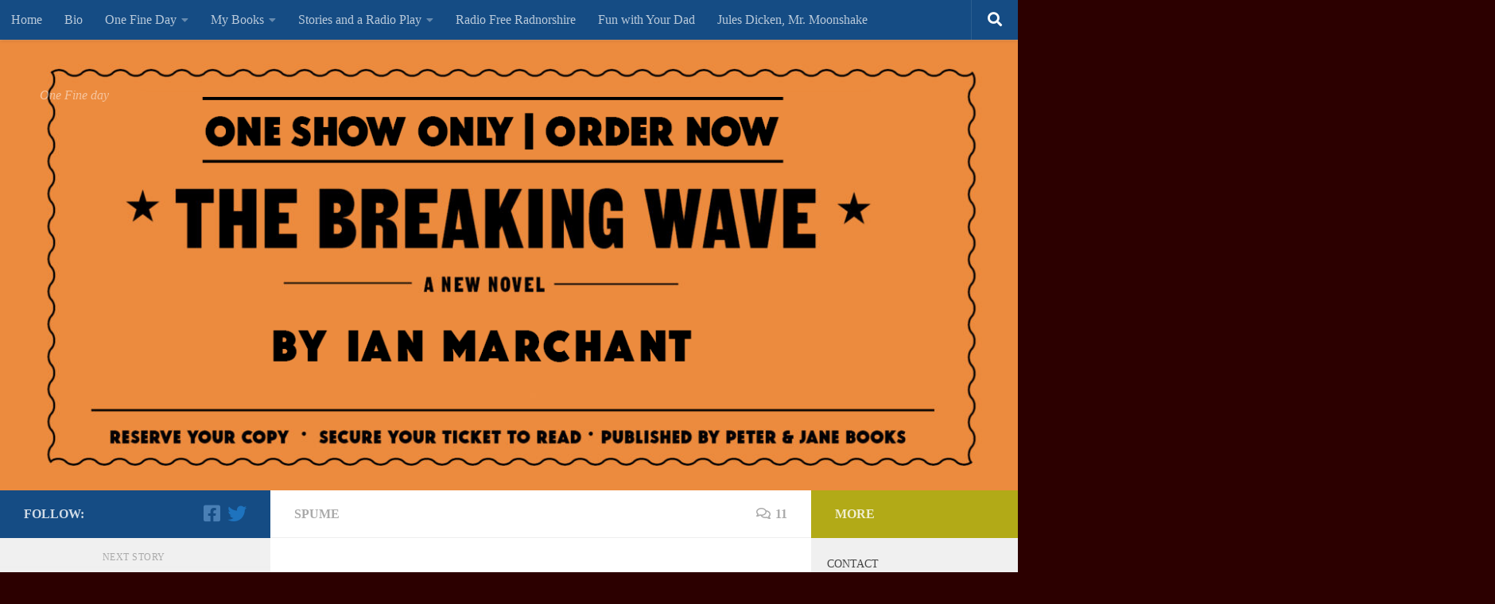

--- FILE ---
content_type: text/html; charset=UTF-8
request_url: https://ianmarchant.com/2010/01/obituary-a-poem-by-h-mcfaddean-spume/
body_size: 33909
content:
<!DOCTYPE html>
<html class="no-js" dir="ltr" lang="en-GB" xmlns:og="http://opengraphprotocol.org/schema/" xmlns:fb="http://www.facebook.com/2008/fbml">
<head>
  <meta charset="UTF-8">
  <meta name="viewport" content="width=device-width, initial-scale=1.0">
  <link rel="profile" href="https://gmpg.org/xfn/11" />
  <link rel="pingback" href="https://ianmarchant.com/xmlrpc.php">

          <style id="wfc-base-style" type="text/css">
             .wfc-reset-menu-item-first-letter .navbar .nav>li>a:first-letter {font-size: inherit;}.format-icon:before {color: #5A5A5A;}article .format-icon.tc-hide-icon:before, .safari article.format-video .format-icon.tc-hide-icon:before, .chrome article.format-video .format-icon.tc-hide-icon:before, .safari article.format-image .format-icon.tc-hide-icon:before, .chrome article.format-image .format-icon.tc-hide-icon:before, .safari article.format-gallery .format-icon.tc-hide-icon:before, .safari article.attachment .format-icon.tc-hide-icon:before, .chrome article.format-gallery .format-icon.tc-hide-icon:before, .chrome article.attachment .format-icon.tc-hide-icon:before {content: none!important;}h2#tc-comment-title.tc-hide-icon:before {content: none!important;}.archive .archive-header h1.format-icon.tc-hide-icon:before {content: none!important;}.tc-sidebar h3.widget-title.tc-hide-icon:before {content: none!important;}.footer-widgets h3.widget-title.tc-hide-icon:before {content: none!important;}.tc-hide-icon i, i.tc-hide-icon {display: none !important;}.carousel-control {font-family: "Helvetica Neue", Helvetica, Arial, sans-serif;}.social-block a {font-size: 18px;}footer#footer .colophon .social-block a {font-size: 16px;}.social-block.widget_social a {font-size: 14px;}
        </style>
        <style id="wfc-style-fonts-body" type="text/css" data-origin="server">
/* Setting : Default website font */ 
body {
font-family : Times New Roman,Times,serif!important;
}

</style><title>Obituary – a Poem by H. McFaddean Spume | Ian Marchant: Writer and Broadcaster</title>
	<style>img:is([sizes="auto" i], [sizes^="auto," i]) { contain-intrinsic-size: 3000px 1500px }</style>
	
		<!-- All in One SEO 4.9.3 - aioseo.com -->
	<meta name="description" content="Obituary No one knows why, But his shits were huge. They disappeared around the bend, And left a perky brown iceberg above the water line. Hotels dreaded his residence, All too often, his huge turds Blocked their entire system. Plumbers adored him. As a nose-picker, he was second to none; A skill he was happy" />
	<meta name="robots" content="max-image-preview:large" />
	<meta name="author" content="Ian Marchant"/>
	<meta name="keywords" content="spume" />
	<link rel="canonical" href="https://ianmarchant.com/2010/01/obituary-a-poem-by-h-mcfaddean-spume/" />
	<meta name="generator" content="All in One SEO (AIOSEO) 4.9.3" />
		<script type="application/ld+json" class="aioseo-schema">
			{"@context":"https:\/\/schema.org","@graph":[{"@type":"Article","@id":"https:\/\/ianmarchant.com\/2010\/01\/obituary-a-poem-by-h-mcfaddean-spume\/#article","name":"Obituary \u2013 a Poem by H. McFaddean Spume | Ian Marchant: Writer and Broadcaster","headline":"Obituary &#8211; a Poem by H. McFaddean Spume","author":{"@id":"https:\/\/ianmarchant.com\/author\/ian-p-marchant\/#author"},"publisher":{"@id":"https:\/\/ianmarchant.com\/#person"},"image":{"@type":"ImageObject","@id":"https:\/\/ianmarchant.com\/2010\/01\/obituary-a-poem-by-h-mcfaddean-spume\/#articleImage","url":"https:\/\/ianmarchant.com\/wp-content\/wphb-cache\/gravatar\/23d\/23d0db0d492f8dca60cceb605ca3a9a3x96.jpg","width":96,"height":96,"caption":"Ian Marchant"},"datePublished":"2010-01-12T21:01:46+01:00","dateModified":"2018-02-27T00:08:08+01:00","inLanguage":"en-GB","commentCount":10,"mainEntityOfPage":{"@id":"https:\/\/ianmarchant.com\/2010\/01\/obituary-a-poem-by-h-mcfaddean-spume\/#webpage"},"isPartOf":{"@id":"https:\/\/ianmarchant.com\/2010\/01\/obituary-a-poem-by-h-mcfaddean-spume\/#webpage"},"articleSection":"Spume"},{"@type":"BreadcrumbList","@id":"https:\/\/ianmarchant.com\/2010\/01\/obituary-a-poem-by-h-mcfaddean-spume\/#breadcrumblist","itemListElement":[{"@type":"ListItem","@id":"https:\/\/ianmarchant.com#listItem","position":1,"name":"Home","item":"https:\/\/ianmarchant.com","nextItem":{"@type":"ListItem","@id":"https:\/\/ianmarchant.com\/category\/spume\/#listItem","name":"Spume"}},{"@type":"ListItem","@id":"https:\/\/ianmarchant.com\/category\/spume\/#listItem","position":2,"name":"Spume","item":"https:\/\/ianmarchant.com\/category\/spume\/","nextItem":{"@type":"ListItem","@id":"https:\/\/ianmarchant.com\/2010\/01\/obituary-a-poem-by-h-mcfaddean-spume\/#listItem","name":"Obituary &#8211; a Poem by H. McFaddean Spume"},"previousItem":{"@type":"ListItem","@id":"https:\/\/ianmarchant.com#listItem","name":"Home"}},{"@type":"ListItem","@id":"https:\/\/ianmarchant.com\/2010\/01\/obituary-a-poem-by-h-mcfaddean-spume\/#listItem","position":3,"name":"Obituary &#8211; a Poem by H. McFaddean Spume","previousItem":{"@type":"ListItem","@id":"https:\/\/ianmarchant.com\/category\/spume\/#listItem","name":"Spume"}}]},{"@type":"Person","@id":"https:\/\/ianmarchant.com\/#person","name":"Ian Marchant","image":{"@type":"ImageObject","@id":"https:\/\/ianmarchant.com\/2010\/01\/obituary-a-poem-by-h-mcfaddean-spume\/#personImage","url":"https:\/\/ianmarchant.com\/wp-content\/wphb-cache\/gravatar\/23d\/23d0db0d492f8dca60cceb605ca3a9a3x96.jpg","width":96,"height":96,"caption":"Ian Marchant"}},{"@type":"Person","@id":"https:\/\/ianmarchant.com\/author\/ian-p-marchant\/#author","url":"https:\/\/ianmarchant.com\/author\/ian-p-marchant\/","name":"Ian Marchant","image":{"@type":"ImageObject","@id":"https:\/\/ianmarchant.com\/2010\/01\/obituary-a-poem-by-h-mcfaddean-spume\/#authorImage","url":"https:\/\/ianmarchant.com\/wp-content\/wphb-cache\/gravatar\/23d\/23d0db0d492f8dca60cceb605ca3a9a3x96.jpg","width":96,"height":96,"caption":"Ian Marchant"}},{"@type":"WebPage","@id":"https:\/\/ianmarchant.com\/2010\/01\/obituary-a-poem-by-h-mcfaddean-spume\/#webpage","url":"https:\/\/ianmarchant.com\/2010\/01\/obituary-a-poem-by-h-mcfaddean-spume\/","name":"Obituary \u2013 a Poem by H. McFaddean Spume | Ian Marchant: Writer and Broadcaster","description":"Obituary No one knows why, But his shits were huge. They disappeared around the bend, And left a perky brown iceberg above the water line. Hotels dreaded his residence, All too often, his huge turds Blocked their entire system. Plumbers adored him. As a nose-picker, he was second to none; A skill he was happy","inLanguage":"en-GB","isPartOf":{"@id":"https:\/\/ianmarchant.com\/#website"},"breadcrumb":{"@id":"https:\/\/ianmarchant.com\/2010\/01\/obituary-a-poem-by-h-mcfaddean-spume\/#breadcrumblist"},"author":{"@id":"https:\/\/ianmarchant.com\/author\/ian-p-marchant\/#author"},"creator":{"@id":"https:\/\/ianmarchant.com\/author\/ian-p-marchant\/#author"},"datePublished":"2010-01-12T21:01:46+01:00","dateModified":"2018-02-27T00:08:08+01:00"},{"@type":"WebSite","@id":"https:\/\/ianmarchant.com\/#website","url":"https:\/\/ianmarchant.com\/","name":"Ian Marchant: Writer and Broadcaster","description":"One Fine day","inLanguage":"en-GB","publisher":{"@id":"https:\/\/ianmarchant.com\/#person"}}]}
		</script>
		<!-- All in One SEO -->

<script>document.documentElement.className = document.documentElement.className.replace("no-js","js");</script>
<link rel='dns-prefetch' href='//stats.wp.com' />
<link rel='dns-prefetch' href='//fonts.googleapis.com' />
<link rel='dns-prefetch' href='//fonts.gstatic.com' />
<link rel='dns-prefetch' href='//ajax.googleapis.com' />
<link rel='dns-prefetch' href='//apis.google.com' />
<link rel='dns-prefetch' href='//google-analytics.com' />
<link rel='dns-prefetch' href='//www.google-analytics.com' />
<link rel='dns-prefetch' href='//ssl.google-analytics.com' />
<link rel='dns-prefetch' href='//youtube.com' />
<link rel='dns-prefetch' href='//s.gravatar.com' />
<link rel='dns-prefetch' href='//v0.wordpress.com' />
<link rel='preconnect' href='//i0.wp.com' />
<link rel="alternate" type="application/rss+xml" title="Ian Marchant: Writer and Broadcaster &raquo; Feed" href="https://ianmarchant.com/feed/" />
<link rel="alternate" type="application/rss+xml" title="Ian Marchant: Writer and Broadcaster &raquo; Comments Feed" href="https://ianmarchant.com/comments/feed/" />
<link id="hu-user-gfont" href="//fonts.googleapis.com/css?family=Open+Sans:400,400italic,300italic,300,600&subset=latin,cyrillic-ext" rel="stylesheet" type="text/css"><link rel="alternate" type="application/rss+xml" title="Ian Marchant: Writer and Broadcaster &raquo; Obituary &#8211; a Poem by H. McFaddean Spume Comments Feed" href="https://ianmarchant.com/2010/01/obituary-a-poem-by-h-mcfaddean-spume/feed/" />
		<!-- This site uses the Google Analytics by ExactMetrics plugin v8.3.1 - Using Analytics tracking - https://www.exactmetrics.com/ -->
		<!-- Note: ExactMetrics is not currently configured on this site. The site owner needs to authenticate with Google Analytics in the ExactMetrics settings panel. -->
					<!-- No tracking code set -->
				<!-- / Google Analytics by ExactMetrics -->
				<!-- This site uses the Google Analytics by MonsterInsights plugin v9.3.0 - Using Analytics tracking - https://www.monsterinsights.com/ -->
							<script src="//www.googletagmanager.com/gtag/js?id=G-MW4C0CXZYT"  data-cfasync="false" data-wpfc-render="false" async></script>
			<script data-cfasync="false" data-wpfc-render="false">
				var mi_version = '9.3.0';
				var mi_track_user = true;
				var mi_no_track_reason = '';
								var MonsterInsightsDefaultLocations = {"page_location":"https:\/\/ianmarchant.com\/2010\/01\/obituary-a-poem-by-h-mcfaddean-spume\/"};
				if ( typeof MonsterInsightsPrivacyGuardFilter === 'function' ) {
					var MonsterInsightsLocations = (typeof MonsterInsightsExcludeQuery === 'object') ? MonsterInsightsPrivacyGuardFilter( MonsterInsightsExcludeQuery ) : MonsterInsightsPrivacyGuardFilter( MonsterInsightsDefaultLocations );
				} else {
					var MonsterInsightsLocations = (typeof MonsterInsightsExcludeQuery === 'object') ? MonsterInsightsExcludeQuery : MonsterInsightsDefaultLocations;
				}

								var disableStrs = [
										'ga-disable-G-MW4C0CXZYT',
									];

				/* Function to detect opted out users */
				function __gtagTrackerIsOptedOut() {
					for (var index = 0; index < disableStrs.length; index++) {
						if (document.cookie.indexOf(disableStrs[index] + '=true') > -1) {
							return true;
						}
					}

					return false;
				}

				/* Disable tracking if the opt-out cookie exists. */
				if (__gtagTrackerIsOptedOut()) {
					for (var index = 0; index < disableStrs.length; index++) {
						window[disableStrs[index]] = true;
					}
				}

				/* Opt-out function */
				function __gtagTrackerOptout() {
					for (var index = 0; index < disableStrs.length; index++) {
						document.cookie = disableStrs[index] + '=true; expires=Thu, 31 Dec 2099 23:59:59 UTC; path=/';
						window[disableStrs[index]] = true;
					}
				}

				if ('undefined' === typeof gaOptout) {
					function gaOptout() {
						__gtagTrackerOptout();
					}
				}
								window.dataLayer = window.dataLayer || [];

				window.MonsterInsightsDualTracker = {
					helpers: {},
					trackers: {},
				};
				if (mi_track_user) {
					function __gtagDataLayer() {
						dataLayer.push(arguments);
					}

					function __gtagTracker(type, name, parameters) {
						if (!parameters) {
							parameters = {};
						}

						if (parameters.send_to) {
							__gtagDataLayer.apply(null, arguments);
							return;
						}

						if (type === 'event') {
														parameters.send_to = monsterinsights_frontend.v4_id;
							var hookName = name;
							if (typeof parameters['event_category'] !== 'undefined') {
								hookName = parameters['event_category'] + ':' + name;
							}

							if (typeof MonsterInsightsDualTracker.trackers[hookName] !== 'undefined') {
								MonsterInsightsDualTracker.trackers[hookName](parameters);
							} else {
								__gtagDataLayer('event', name, parameters);
							}
							
						} else {
							__gtagDataLayer.apply(null, arguments);
						}
					}

					__gtagTracker('js', new Date());
					__gtagTracker('set', {
						'developer_id.dZGIzZG': true,
											});
					if ( MonsterInsightsLocations.page_location ) {
						__gtagTracker('set', MonsterInsightsLocations);
					}
										__gtagTracker('config', 'G-MW4C0CXZYT', {"forceSSL":"true","link_attribution":"true"} );
															window.gtag = __gtagTracker;										(function () {
						/* https://developers.google.com/analytics/devguides/collection/analyticsjs/ */
						/* ga and __gaTracker compatibility shim. */
						var noopfn = function () {
							return null;
						};
						var newtracker = function () {
							return new Tracker();
						};
						var Tracker = function () {
							return null;
						};
						var p = Tracker.prototype;
						p.get = noopfn;
						p.set = noopfn;
						p.send = function () {
							var args = Array.prototype.slice.call(arguments);
							args.unshift('send');
							__gaTracker.apply(null, args);
						};
						var __gaTracker = function () {
							var len = arguments.length;
							if (len === 0) {
								return;
							}
							var f = arguments[len - 1];
							if (typeof f !== 'object' || f === null || typeof f.hitCallback !== 'function') {
								if ('send' === arguments[0]) {
									var hitConverted, hitObject = false, action;
									if ('event' === arguments[1]) {
										if ('undefined' !== typeof arguments[3]) {
											hitObject = {
												'eventAction': arguments[3],
												'eventCategory': arguments[2],
												'eventLabel': arguments[4],
												'value': arguments[5] ? arguments[5] : 1,
											}
										}
									}
									if ('pageview' === arguments[1]) {
										if ('undefined' !== typeof arguments[2]) {
											hitObject = {
												'eventAction': 'page_view',
												'page_path': arguments[2],
											}
										}
									}
									if (typeof arguments[2] === 'object') {
										hitObject = arguments[2];
									}
									if (typeof arguments[5] === 'object') {
										Object.assign(hitObject, arguments[5]);
									}
									if ('undefined' !== typeof arguments[1].hitType) {
										hitObject = arguments[1];
										if ('pageview' === hitObject.hitType) {
											hitObject.eventAction = 'page_view';
										}
									}
									if (hitObject) {
										action = 'timing' === arguments[1].hitType ? 'timing_complete' : hitObject.eventAction;
										hitConverted = mapArgs(hitObject);
										__gtagTracker('event', action, hitConverted);
									}
								}
								return;
							}

							function mapArgs(args) {
								var arg, hit = {};
								var gaMap = {
									'eventCategory': 'event_category',
									'eventAction': 'event_action',
									'eventLabel': 'event_label',
									'eventValue': 'event_value',
									'nonInteraction': 'non_interaction',
									'timingCategory': 'event_category',
									'timingVar': 'name',
									'timingValue': 'value',
									'timingLabel': 'event_label',
									'page': 'page_path',
									'location': 'page_location',
									'title': 'page_title',
									'referrer' : 'page_referrer',
								};
								for (arg in args) {
																		if (!(!args.hasOwnProperty(arg) || !gaMap.hasOwnProperty(arg))) {
										hit[gaMap[arg]] = args[arg];
									} else {
										hit[arg] = args[arg];
									}
								}
								return hit;
							}

							try {
								f.hitCallback();
							} catch (ex) {
							}
						};
						__gaTracker.create = newtracker;
						__gaTracker.getByName = newtracker;
						__gaTracker.getAll = function () {
							return [];
						};
						__gaTracker.remove = noopfn;
						__gaTracker.loaded = true;
						window['__gaTracker'] = __gaTracker;
					})();
									} else {
										console.log("");
					(function () {
						function __gtagTracker() {
							return null;
						}

						window['__gtagTracker'] = __gtagTracker;
						window['gtag'] = __gtagTracker;
					})();
									}
			</script>
				<!-- / Google Analytics by MonsterInsights -->
		<link rel='stylesheet' id='wp-block-library-css' href='https://ianmarchant.com/wp-includes/css/dist/block-library/style.min.css' media='all' />
<link rel='stylesheet' id='aioseo/css/src/vue/standalone/blocks/table-of-contents/global.scss-css' href='https://ianmarchant.com/wp-content/uploads/hummingbird-assets/637637bcc819ef191689c81e787388e6.css' media='all' />
<style id='oik-address-style-inline-css'>


</style>
<style id='oik-contact-form-style-inline-css'>


</style>
<style id='oik-countdown-style-inline-css'>


</style>
<style id='oik-follow-me-style-inline-css'>


</style>
<style id='oik-googlemap-style-inline-css'>


</style>
<style id='oik-paypal-style-inline-css'>
.wp-block-oik-paypal form input[type=image]{border:none;width:auto}

</style>
<style id='oik-shortcode-block-style-inline-css'>


</style>
<style id='oik-contact-field-style-inline-css'>
.bw_contact_form .bw_grid>div,.bw_contact_form bw_grid .is-style-grid{display:grid;gap:10px;grid-template-columns:1fr 3fr}.bw_contact_form .bw_grid .is-style-above,.wp-block-oik-contact-field .is-style-above{display:grid;grid-template-columns:1fr}.bw_contact_form .bw_grid .is-style-reversed,.bw_contact_form .bw_grid .is-style-reversed>div{display:grid;gap:10px;grid-template-columns:1fr 3fr}.bw_contact_form .bw_grid .is-style-reversed>div .label,.bw_contact_form .bw_grid .is-style-reversed>label{grid-column-start:2;grid-row-start:1}.bw_contact_form .bw_grid .is-style-reversed input,.bw_contact_form .bw_grid .is-style-reversed>div .field{grid-column-start:1;grid-row-start:1}

</style>
<style id='classic-theme-styles-inline-css'>
/*! This file is auto-generated */
.wp-block-button__link{color:#fff;background-color:#32373c;border-radius:9999px;box-shadow:none;text-decoration:none;padding:calc(.667em + 2px) calc(1.333em + 2px);font-size:1.125em}.wp-block-file__button{background:#32373c;color:#fff;text-decoration:none}
</style>
<style id='global-styles-inline-css'>
:root{--wp--preset--aspect-ratio--square: 1;--wp--preset--aspect-ratio--4-3: 4/3;--wp--preset--aspect-ratio--3-4: 3/4;--wp--preset--aspect-ratio--3-2: 3/2;--wp--preset--aspect-ratio--2-3: 2/3;--wp--preset--aspect-ratio--16-9: 16/9;--wp--preset--aspect-ratio--9-16: 9/16;--wp--preset--color--black: #000000;--wp--preset--color--cyan-bluish-gray: #abb8c3;--wp--preset--color--white: #ffffff;--wp--preset--color--pale-pink: #f78da7;--wp--preset--color--vivid-red: #cf2e2e;--wp--preset--color--luminous-vivid-orange: #ff6900;--wp--preset--color--luminous-vivid-amber: #fcb900;--wp--preset--color--light-green-cyan: #7bdcb5;--wp--preset--color--vivid-green-cyan: #00d084;--wp--preset--color--pale-cyan-blue: #8ed1fc;--wp--preset--color--vivid-cyan-blue: #0693e3;--wp--preset--color--vivid-purple: #9b51e0;--wp--preset--gradient--vivid-cyan-blue-to-vivid-purple: linear-gradient(135deg,rgba(6,147,227,1) 0%,rgb(155,81,224) 100%);--wp--preset--gradient--light-green-cyan-to-vivid-green-cyan: linear-gradient(135deg,rgb(122,220,180) 0%,rgb(0,208,130) 100%);--wp--preset--gradient--luminous-vivid-amber-to-luminous-vivid-orange: linear-gradient(135deg,rgba(252,185,0,1) 0%,rgba(255,105,0,1) 100%);--wp--preset--gradient--luminous-vivid-orange-to-vivid-red: linear-gradient(135deg,rgba(255,105,0,1) 0%,rgb(207,46,46) 100%);--wp--preset--gradient--very-light-gray-to-cyan-bluish-gray: linear-gradient(135deg,rgb(238,238,238) 0%,rgb(169,184,195) 100%);--wp--preset--gradient--cool-to-warm-spectrum: linear-gradient(135deg,rgb(74,234,220) 0%,rgb(151,120,209) 20%,rgb(207,42,186) 40%,rgb(238,44,130) 60%,rgb(251,105,98) 80%,rgb(254,248,76) 100%);--wp--preset--gradient--blush-light-purple: linear-gradient(135deg,rgb(255,206,236) 0%,rgb(152,150,240) 100%);--wp--preset--gradient--blush-bordeaux: linear-gradient(135deg,rgb(254,205,165) 0%,rgb(254,45,45) 50%,rgb(107,0,62) 100%);--wp--preset--gradient--luminous-dusk: linear-gradient(135deg,rgb(255,203,112) 0%,rgb(199,81,192) 50%,rgb(65,88,208) 100%);--wp--preset--gradient--pale-ocean: linear-gradient(135deg,rgb(255,245,203) 0%,rgb(182,227,212) 50%,rgb(51,167,181) 100%);--wp--preset--gradient--electric-grass: linear-gradient(135deg,rgb(202,248,128) 0%,rgb(113,206,126) 100%);--wp--preset--gradient--midnight: linear-gradient(135deg,rgb(2,3,129) 0%,rgb(40,116,252) 100%);--wp--preset--font-size--small: 13px;--wp--preset--font-size--medium: 20px;--wp--preset--font-size--large: 36px;--wp--preset--font-size--x-large: 42px;--wp--preset--spacing--20: 0.44rem;--wp--preset--spacing--30: 0.67rem;--wp--preset--spacing--40: 1rem;--wp--preset--spacing--50: 1.5rem;--wp--preset--spacing--60: 2.25rem;--wp--preset--spacing--70: 3.38rem;--wp--preset--spacing--80: 5.06rem;--wp--preset--shadow--natural: 6px 6px 9px rgba(0, 0, 0, 0.2);--wp--preset--shadow--deep: 12px 12px 50px rgba(0, 0, 0, 0.4);--wp--preset--shadow--sharp: 6px 6px 0px rgba(0, 0, 0, 0.2);--wp--preset--shadow--outlined: 6px 6px 0px -3px rgba(255, 255, 255, 1), 6px 6px rgba(0, 0, 0, 1);--wp--preset--shadow--crisp: 6px 6px 0px rgba(0, 0, 0, 1);}:where(.is-layout-flex){gap: 0.5em;}:where(.is-layout-grid){gap: 0.5em;}body .is-layout-flex{display: flex;}.is-layout-flex{flex-wrap: wrap;align-items: center;}.is-layout-flex > :is(*, div){margin: 0;}body .is-layout-grid{display: grid;}.is-layout-grid > :is(*, div){margin: 0;}:where(.wp-block-columns.is-layout-flex){gap: 2em;}:where(.wp-block-columns.is-layout-grid){gap: 2em;}:where(.wp-block-post-template.is-layout-flex){gap: 1.25em;}:where(.wp-block-post-template.is-layout-grid){gap: 1.25em;}.has-black-color{color: var(--wp--preset--color--black) !important;}.has-cyan-bluish-gray-color{color: var(--wp--preset--color--cyan-bluish-gray) !important;}.has-white-color{color: var(--wp--preset--color--white) !important;}.has-pale-pink-color{color: var(--wp--preset--color--pale-pink) !important;}.has-vivid-red-color{color: var(--wp--preset--color--vivid-red) !important;}.has-luminous-vivid-orange-color{color: var(--wp--preset--color--luminous-vivid-orange) !important;}.has-luminous-vivid-amber-color{color: var(--wp--preset--color--luminous-vivid-amber) !important;}.has-light-green-cyan-color{color: var(--wp--preset--color--light-green-cyan) !important;}.has-vivid-green-cyan-color{color: var(--wp--preset--color--vivid-green-cyan) !important;}.has-pale-cyan-blue-color{color: var(--wp--preset--color--pale-cyan-blue) !important;}.has-vivid-cyan-blue-color{color: var(--wp--preset--color--vivid-cyan-blue) !important;}.has-vivid-purple-color{color: var(--wp--preset--color--vivid-purple) !important;}.has-black-background-color{background-color: var(--wp--preset--color--black) !important;}.has-cyan-bluish-gray-background-color{background-color: var(--wp--preset--color--cyan-bluish-gray) !important;}.has-white-background-color{background-color: var(--wp--preset--color--white) !important;}.has-pale-pink-background-color{background-color: var(--wp--preset--color--pale-pink) !important;}.has-vivid-red-background-color{background-color: var(--wp--preset--color--vivid-red) !important;}.has-luminous-vivid-orange-background-color{background-color: var(--wp--preset--color--luminous-vivid-orange) !important;}.has-luminous-vivid-amber-background-color{background-color: var(--wp--preset--color--luminous-vivid-amber) !important;}.has-light-green-cyan-background-color{background-color: var(--wp--preset--color--light-green-cyan) !important;}.has-vivid-green-cyan-background-color{background-color: var(--wp--preset--color--vivid-green-cyan) !important;}.has-pale-cyan-blue-background-color{background-color: var(--wp--preset--color--pale-cyan-blue) !important;}.has-vivid-cyan-blue-background-color{background-color: var(--wp--preset--color--vivid-cyan-blue) !important;}.has-vivid-purple-background-color{background-color: var(--wp--preset--color--vivid-purple) !important;}.has-black-border-color{border-color: var(--wp--preset--color--black) !important;}.has-cyan-bluish-gray-border-color{border-color: var(--wp--preset--color--cyan-bluish-gray) !important;}.has-white-border-color{border-color: var(--wp--preset--color--white) !important;}.has-pale-pink-border-color{border-color: var(--wp--preset--color--pale-pink) !important;}.has-vivid-red-border-color{border-color: var(--wp--preset--color--vivid-red) !important;}.has-luminous-vivid-orange-border-color{border-color: var(--wp--preset--color--luminous-vivid-orange) !important;}.has-luminous-vivid-amber-border-color{border-color: var(--wp--preset--color--luminous-vivid-amber) !important;}.has-light-green-cyan-border-color{border-color: var(--wp--preset--color--light-green-cyan) !important;}.has-vivid-green-cyan-border-color{border-color: var(--wp--preset--color--vivid-green-cyan) !important;}.has-pale-cyan-blue-border-color{border-color: var(--wp--preset--color--pale-cyan-blue) !important;}.has-vivid-cyan-blue-border-color{border-color: var(--wp--preset--color--vivid-cyan-blue) !important;}.has-vivid-purple-border-color{border-color: var(--wp--preset--color--vivid-purple) !important;}.has-vivid-cyan-blue-to-vivid-purple-gradient-background{background: var(--wp--preset--gradient--vivid-cyan-blue-to-vivid-purple) !important;}.has-light-green-cyan-to-vivid-green-cyan-gradient-background{background: var(--wp--preset--gradient--light-green-cyan-to-vivid-green-cyan) !important;}.has-luminous-vivid-amber-to-luminous-vivid-orange-gradient-background{background: var(--wp--preset--gradient--luminous-vivid-amber-to-luminous-vivid-orange) !important;}.has-luminous-vivid-orange-to-vivid-red-gradient-background{background: var(--wp--preset--gradient--luminous-vivid-orange-to-vivid-red) !important;}.has-very-light-gray-to-cyan-bluish-gray-gradient-background{background: var(--wp--preset--gradient--very-light-gray-to-cyan-bluish-gray) !important;}.has-cool-to-warm-spectrum-gradient-background{background: var(--wp--preset--gradient--cool-to-warm-spectrum) !important;}.has-blush-light-purple-gradient-background{background: var(--wp--preset--gradient--blush-light-purple) !important;}.has-blush-bordeaux-gradient-background{background: var(--wp--preset--gradient--blush-bordeaux) !important;}.has-luminous-dusk-gradient-background{background: var(--wp--preset--gradient--luminous-dusk) !important;}.has-pale-ocean-gradient-background{background: var(--wp--preset--gradient--pale-ocean) !important;}.has-electric-grass-gradient-background{background: var(--wp--preset--gradient--electric-grass) !important;}.has-midnight-gradient-background{background: var(--wp--preset--gradient--midnight) !important;}.has-small-font-size{font-size: var(--wp--preset--font-size--small) !important;}.has-medium-font-size{font-size: var(--wp--preset--font-size--medium) !important;}.has-large-font-size{font-size: var(--wp--preset--font-size--large) !important;}.has-x-large-font-size{font-size: var(--wp--preset--font-size--x-large) !important;}
:where(.wp-block-post-template.is-layout-flex){gap: 1.25em;}:where(.wp-block-post-template.is-layout-grid){gap: 1.25em;}
:where(.wp-block-columns.is-layout-flex){gap: 2em;}:where(.wp-block-columns.is-layout-grid){gap: 2em;}
:root :where(.wp-block-pullquote){font-size: 1.5em;line-height: 1.6;}
</style>
<link rel='stylesheet' id='style_login_widget-css' href='https://ianmarchant.com/wp-content/plugins/login-sidebar-widget/css/style_login_widget.css' media='all' />
<link rel='stylesheet' id='widgets-on-pages-css' href='https://ianmarchant.com/wp-content/plugins/widgets-on-pages/public/css/widgets-on-pages-public.css' media='all' />
<link rel='stylesheet' id='hph-front-style-css' href='https://ianmarchant.com/wp-content/themes/hueman-pro/addons/assets/front/css/hph-front.min.css' media='all' />
<link rel='stylesheet' id='hueman-main-style-css' href='https://ianmarchant.com/wp-content/themes/hueman-pro/assets/front/css/main.min.css' media='all' />
<style id='hueman-main-style-inline-css'>
body { font-family:'Open Sans', Arial, sans-serif;font-size:1.00rem }@media only screen and (min-width: 720px) {
        .nav > li { font-size:1.00rem; }
      }.sidebar .widget { padding-left: 20px; padding-right: 20px; padding-top: 20px; }::selection { background-color: #154c84; }
::-moz-selection { background-color: #154c84; }a,a>span.hu-external::after,.themeform label .required,#flexslider-featured .flex-direction-nav .flex-next:hover,#flexslider-featured .flex-direction-nav .flex-prev:hover,.post-hover:hover .post-title a,.post-title a:hover,.sidebar.s1 .post-nav li a:hover i,.content .post-nav li a:hover i,.post-related a:hover,.sidebar.s1 .widget_rss ul li a,#footer .widget_rss ul li a,.sidebar.s1 .widget_calendar a,#footer .widget_calendar a,.sidebar.s1 .alx-tab .tab-item-category a,.sidebar.s1 .alx-posts .post-item-category a,.sidebar.s1 .alx-tab li:hover .tab-item-title a,.sidebar.s1 .alx-tab li:hover .tab-item-comment a,.sidebar.s1 .alx-posts li:hover .post-item-title a,#footer .alx-tab .tab-item-category a,#footer .alx-posts .post-item-category a,#footer .alx-tab li:hover .tab-item-title a,#footer .alx-tab li:hover .tab-item-comment a,#footer .alx-posts li:hover .post-item-title a,.comment-tabs li.active a,.comment-awaiting-moderation,.child-menu a:hover,.child-menu .current_page_item > a,.wp-pagenavi a{ color: #154c84; }input[type="submit"],.themeform button[type="submit"],.sidebar.s1 .sidebar-top,.sidebar.s1 .sidebar-toggle,#flexslider-featured .flex-control-nav li a.flex-active,.post-tags a:hover,.sidebar.s1 .widget_calendar caption,#footer .widget_calendar caption,.author-bio .bio-avatar:after,.commentlist li.bypostauthor > .comment-body:after,.commentlist li.comment-author-admin > .comment-body:after{ background-color: #154c84; }.post-format .format-container { border-color: #154c84; }.sidebar.s1 .alx-tabs-nav li.active a,#footer .alx-tabs-nav li.active a,.comment-tabs li.active a,.wp-pagenavi a:hover,.wp-pagenavi a:active,.wp-pagenavi span.current{ border-bottom-color: #154c84!important; }.sidebar.s2 .post-nav li a:hover i,
.sidebar.s2 .widget_rss ul li a,
.sidebar.s2 .widget_calendar a,
.sidebar.s2 .alx-tab .tab-item-category a,
.sidebar.s2 .alx-posts .post-item-category a,
.sidebar.s2 .alx-tab li:hover .tab-item-title a,
.sidebar.s2 .alx-tab li:hover .tab-item-comment a,
.sidebar.s2 .alx-posts li:hover .post-item-title a { color: #b2aa17; }
.sidebar.s2 .sidebar-top,.sidebar.s2 .sidebar-toggle,.post-comments,.jp-play-bar,.jp-volume-bar-value,.sidebar.s2 .widget_calendar caption{ background-color: #b2aa17; }.sidebar.s2 .alx-tabs-nav li.active a { border-bottom-color: #b2aa17; }
.post-comments::before { border-right-color: #b2aa17; }
      .search-expand,
              #nav-topbar.nav-container { background-color: #154c84}@media only screen and (min-width: 720px) {
                #nav-topbar .nav ul { background-color: #154c84; }
              }.is-scrolled #header .nav-container.desktop-sticky,
              .is-scrolled #header .search-expand { background-color: #154c84; background-color: rgba(21,76,132,0.90) }.is-scrolled .topbar-transparent #nav-topbar.desktop-sticky .nav ul { background-color: #154c84; background-color: rgba(21,76,132,0.95) }.is-scrolled #header #nav-mobile { background-color: #454e5c; background-color: rgba(69,78,92,0.90) }body { background-color: #2c0000; }
</style>
<link rel='stylesheet' id='hueman-font-awesome-css' href='https://ianmarchant.com/wp-content/themes/hueman-pro/assets/front/css/font-awesome.min.css' media='all' />
<style id='akismet-widget-style-inline-css'>

			.a-stats {
				--akismet-color-mid-green: #357b49;
				--akismet-color-white: #fff;
				--akismet-color-light-grey: #f6f7f7;

				max-width: 350px;
				width: auto;
			}

			.a-stats * {
				all: unset;
				box-sizing: border-box;
			}

			.a-stats strong {
				font-weight: 600;
			}

			.a-stats a.a-stats__link,
			.a-stats a.a-stats__link:visited,
			.a-stats a.a-stats__link:active {
				background: var(--akismet-color-mid-green);
				border: none;
				box-shadow: none;
				border-radius: 8px;
				color: var(--akismet-color-white);
				cursor: pointer;
				display: block;
				font-family: -apple-system, BlinkMacSystemFont, 'Segoe UI', 'Roboto', 'Oxygen-Sans', 'Ubuntu', 'Cantarell', 'Helvetica Neue', sans-serif;
				font-weight: 500;
				padding: 12px;
				text-align: center;
				text-decoration: none;
				transition: all 0.2s ease;
			}

			/* Extra specificity to deal with TwentyTwentyOne focus style */
			.widget .a-stats a.a-stats__link:focus {
				background: var(--akismet-color-mid-green);
				color: var(--akismet-color-white);
				text-decoration: none;
			}

			.a-stats a.a-stats__link:hover {
				filter: brightness(110%);
				box-shadow: 0 4px 12px rgba(0, 0, 0, 0.06), 0 0 2px rgba(0, 0, 0, 0.16);
			}

			.a-stats .count {
				color: var(--akismet-color-white);
				display: block;
				font-size: 1.5em;
				line-height: 1.4;
				padding: 0 13px;
				white-space: nowrap;
			}
		
</style>
<link rel='stylesheet' id='oikCSS-css' href='https://ianmarchant.com/wp-content/plugins/oik/oik.css' media='all' />
<script src="https://ianmarchant.com/wp-content/plugins/google-analytics-for-wordpress/assets/js/frontend-gtag.min.js" id="monsterinsights-frontend-script-js" async data-wp-strategy="async"></script>
<script data-cfasync="false" data-wpfc-render="false" id='monsterinsights-frontend-script-js-extra'>var monsterinsights_frontend = {"js_events_tracking":"true","download_extensions":"doc,pdf,ppt,zip,xls,docx,pptx,xlsx","inbound_paths":"[{\"path\":\"\\\/go\\\/\",\"label\":\"affiliate\"},{\"path\":\"\\\/recommend\\\/\",\"label\":\"affiliate\"}]","home_url":"https:\/\/ianmarchant.com","hash_tracking":"false","v4_id":"G-MW4C0CXZYT"};</script>
<script src="https://ianmarchant.com/wp-includes/js/jquery/jquery.min.js" id="jquery-core-js"></script>
<script src="https://ianmarchant.com/wp-includes/js/jquery/jquery-migrate.min.js" id="jquery-migrate-js"></script>
<script src="https://ianmarchant.com/wp-content/plugins/login-sidebar-widget/js/jquery.validate.min.js" id="jquery.validate.min-js"></script>
<script src="https://ianmarchant.com/wp-content/plugins/login-sidebar-widget/js/additional-methods.js" id="additional-methods-js"></script>
<script src="https://ianmarchant.com/wp-content/themes/hueman-pro/assets/front/js/libs/mobile-detect.min.js" id="mobile-detect-js" defer></script>
<link rel="https://api.w.org/" href="https://ianmarchant.com/wp-json/" /><link rel="alternate" title="JSON" type="application/json" href="https://ianmarchant.com/wp-json/wp/v2/posts/333" /><link rel="EditURI" type="application/rsd+xml" title="RSD" href="https://ianmarchant.com/xmlrpc.php?rsd" />

<link rel='shortlink' href='https://wp.me/pWb44-5n' />
<link rel="alternate" title="oEmbed (JSON)" type="application/json+oembed" href="https://ianmarchant.com/wp-json/oembed/1.0/embed?url=https%3A%2F%2Fianmarchant.com%2F2010%2F01%2Fobituary-a-poem-by-h-mcfaddean-spume%2F" />
<link rel="alternate" title="oEmbed (XML)" type="text/xml+oembed" href="https://ianmarchant.com/wp-json/oembed/1.0/embed?url=https%3A%2F%2Fianmarchant.com%2F2010%2F01%2Fobituary-a-poem-by-h-mcfaddean-spume%2F&#038;format=xml" />
<!-- HFCM by 99 Robots - Snippet # 2: Clickable Banner Fix -->
<script>
(function() {
  const targetURL = "https://ianmarchant.com/2025/08/catch-the-wave-pre-order-the-breaking-wave-by-ian-marchant/";

  const attemptWrap = () => {
    const banner = document.querySelector("img.new-site-image");

    // If banner not found yet, wait and try again
    if (!banner) return;

    // If it's already inside a link, check if it's the correct one
    const existingLink = banner.closest("a");
    if (existingLink) {
      if (existingLink.href !== targetURL) {
        existingLink.href = targetURL;
        existingLink.target = "_blank";
      }
      return;
    }

    // Otherwise, create new link and wrap the image
    const link = document.createElement("a");
    link.href = targetURL;
    link.target = "_blank";

    const clone = banner.cloneNode(true);
    link.appendChild(clone);

    banner.parentNode.replaceChild(link, banner);
  };

  // Run every 200ms for up to 5 seconds
  let tries = 0;
  const interval = setInterval(() => {
    attemptWrap();
    tries++;
    if (tries > 25) clearInterval(interval); // Stop after 5s
  }, 200);
})();
</script>

<!-- /end HFCM by 99 Robots -->
<style>.log_forms { width: 98%; padding: 5px; border: 1px solid #CCC; margin: 2px; box-sizing:border-box; } .log-form-group{ margin: 0px; width: 100%; padding:5px; } .log_forms input[type=text], input[type=password] { width: 100%; padding: 7px 0 7px 4px !important; border: 1px solid #E3E3E3; margin:0px !important; } .log_forms input[type=submit] { width: 100%; padding: 7px; border: 1px solid #7ac9b7; } .log_forms input[type=text]:focus, input[type=password]:focus { border-color: #4697e4; } .lw-error{ color:#ff0000; } input.lw-error{ border:1px solid #ff0000 !important; }</style><script type="text/javascript">
(function(url){
	if(/(?:Chrome\/26\.0\.1410\.63 Safari\/537\.31|WordfenceTestMonBot)/.test(navigator.userAgent)){ return; }
	var addEvent = function(evt, handler) {
		if (window.addEventListener) {
			document.addEventListener(evt, handler, false);
		} else if (window.attachEvent) {
			document.attachEvent('on' + evt, handler);
		}
	};
	var removeEvent = function(evt, handler) {
		if (window.removeEventListener) {
			document.removeEventListener(evt, handler, false);
		} else if (window.detachEvent) {
			document.detachEvent('on' + evt, handler);
		}
	};
	var evts = 'contextmenu dblclick drag dragend dragenter dragleave dragover dragstart drop keydown keypress keyup mousedown mousemove mouseout mouseover mouseup mousewheel scroll'.split(' ');
	var logHuman = function() {
		if (window.wfLogHumanRan) { return; }
		window.wfLogHumanRan = true;
		var wfscr = document.createElement('script');
		wfscr.type = 'text/javascript';
		wfscr.async = true;
		wfscr.src = url + '&r=' + Math.random();
		(document.getElementsByTagName('head')[0]||document.getElementsByTagName('body')[0]).appendChild(wfscr);
		for (var i = 0; i < evts.length; i++) {
			removeEvent(evts[i], logHuman);
		}
	};
	for (var i = 0; i < evts.length; i++) {
		addEvent(evts[i], logHuman);
	}
})('//ianmarchant.com/?wordfence_lh=1&hid=D2823819FADA199D246C1A19CC1BE488');
</script>
<!-- Facebook Open Graph Tags added by WP Facebook Like Send & Open Graph Meta v1.3.5: http://tutskid.com/facebook-like-send-opengraph-wp-plugin/ -->
<meta property="og:title" content="Obituary &#8211; a Poem by H. McFaddean Spume" />
<meta property="og:type" content="article" />
<meta property="og:image" content="" />
<meta property="og:site_name" content="Ian Marchant: Writer and Broadcaster" />
<meta property="og:description" content="Obituary

No one knows why,

But his shits were huge.

They disappeared around the bend,

And left a perky brown iceberg above the water line.

Hotels dreaded h" />
<meta property="og:url" content="https://ianmarchant.com/2010/01/obituary-a-poem-by-h-mcfaddean-spume/" />
<!-- Facebook Open Graph Tags end -->

<link rel='stylesheet' href='https://ianmarchant.com/wp-content/plugins/wp-spotify/wp-spotify.style.css' type='text/css' />
	<style>img#wpstats{display:none}</style>
		    <link rel="preload" as="font" type="font/woff2" href="https://ianmarchant.com/wp-content/themes/hueman-pro/assets/front/webfonts/fa-brands-400.woff2?v=5.15.2" crossorigin="anonymous"/>
    <link rel="preload" as="font" type="font/woff2" href="https://ianmarchant.com/wp-content/themes/hueman-pro/assets/front/webfonts/fa-regular-400.woff2?v=5.15.2" crossorigin="anonymous"/>
    <link rel="preload" as="font" type="font/woff2" href="https://ianmarchant.com/wp-content/themes/hueman-pro/assets/front/webfonts/fa-solid-900.woff2?v=5.15.2" crossorigin="anonymous"/>
  <!--[if lt IE 9]>
<script src="https://ianmarchant.com/wp-content/themes/hueman-pro/assets/front/js/ie/html5shiv-printshiv.min.js"></script>
<script src="https://ianmarchant.com/wp-content/themes/hueman-pro/assets/front/js/ie/selectivizr.js"></script>
<![endif]-->
<style>.recentcomments a{display:inline !important;padding:0 !important;margin:0 !important;}</style><!-- SEO meta tags powered by SmartCrawl https://wpmudev.com/project/smartcrawl-wordpress-seo/ -->
<link rel="canonical" href="https://ianmarchant.com/2010/01/obituary-a-poem-by-h-mcfaddean-spume/" />
<meta name="description" content="Obituary No one knows why, But his shits were huge. They disappeared around the bend, And left a perky brown iceberg above the water line. Hotels dreaded hi ..." />
<script type="application/ld+json">{"@context":"https:\/\/schema.org","@graph":[{"@type":"Organization","@id":"https:\/\/ianmarchant.com\/#schema-publishing-organization","url":"https:\/\/ianmarchant.com","name":"Ian Marchant: Writer and Broadcaster"},{"@type":"WebSite","@id":"https:\/\/ianmarchant.com\/#schema-website","url":"https:\/\/ianmarchant.com","name":"Ian Marchant: Writer and Broadcaster","encoding":"UTF-8","potentialAction":{"@type":"SearchAction","target":"https:\/\/ianmarchant.com\/search\/{search_term_string}\/","query-input":"required name=search_term_string"}},{"@type":"BreadcrumbList","@id":"https:\/\/ianmarchant.com\/2010\/01\/obituary-a-poem-by-h-mcfaddean-spume?page&year=2010&monthnum=01&name=obituary-a-poem-by-h-mcfaddean-spume\/#breadcrumb","itemListElement":[{"@type":"ListItem","position":1,"name":"Home","item":"https:\/\/ianmarchant.com"},{"@type":"ListItem","position":2,"name":"Spume","item":"https:\/\/ianmarchant.com\/category\/spume\/"},{"@type":"ListItem","position":3,"name":"Obituary &#8211; a Poem by H. McFaddean Spume"}]},{"@type":"Person","@id":"https:\/\/ianmarchant.com\/author\/ian-p-marchant\/#schema-author","name":"Ian Marchant","url":"https:\/\/ianmarchant.com\/author\/ian-p-marchant\/"},{"@type":"WebPage","@id":"https:\/\/ianmarchant.com\/2010\/01\/obituary-a-poem-by-h-mcfaddean-spume\/#schema-webpage","isPartOf":{"@id":"https:\/\/ianmarchant.com\/#schema-website"},"publisher":{"@id":"https:\/\/ianmarchant.com\/#schema-publishing-organization"},"url":"https:\/\/ianmarchant.com\/2010\/01\/obituary-a-poem-by-h-mcfaddean-spume\/"},{"@type":"Article","mainEntityOfPage":{"@id":"https:\/\/ianmarchant.com\/2010\/01\/obituary-a-poem-by-h-mcfaddean-spume\/#schema-webpage"},"author":{"@id":"https:\/\/ianmarchant.com\/author\/ian-p-marchant\/#schema-author"},"publisher":{"@id":"https:\/\/ianmarchant.com\/#schema-publishing-organization"},"dateModified":"2018-02-27T00:08:08","datePublished":"2010-01-12T21:01:46","headline":"Obituary - a Poem by H. McFaddean Spume | Ian Marchant: Writer and Broadcaster","description":"Obituary No one knows why, But his shits were huge. They disappeared around the bend, And left a perky brown iceberg above the water line. Hotels dreaded hi ...","name":"Obituary &#8211; a Poem by H. McFaddean Spume"}]}</script>
<meta property="og:type" content="article" />
<meta property="og:url" content="https://ianmarchant.com/2010/01/obituary-a-poem-by-h-mcfaddean-spume/" />
<meta property="og:title" content="Obituary - a Poem by H. McFaddean Spume | Ian Marchant: Writer and Broadcaster" />
<meta property="og:description" content="Obituary No one knows why, But his shits were huge. They disappeared around the bend, And left a perky brown iceberg above the water line. Hotels dreaded hi ..." />
<meta property="article:published_time" content="2010-01-12T21:01:46" />
<meta property="article:author" content="Ian Marchant" />
<meta name="twitter:card" content="summary" />
<meta name="twitter:title" content="Obituary - a Poem by H. McFaddean Spume | Ian Marchant: Writer and Broadcaster" />
<meta name="twitter:description" content="Obituary No one knows why, But his shits were huge. They disappeared around the bend, And left a perky brown iceberg above the water line. Hotels dreaded hi ..." />
<!-- /SEO -->
<style type="text/css">.broken_link, a.broken_link {
	text-decoration: line-through;
}</style><link rel="icon" href="https://i0.wp.com/ianmarchant.com/wp-content/uploads/2017/12/cropped-green_snowflake.png?fit=32%2C32&#038;ssl=1" sizes="32x32" />
<link rel="icon" href="https://i0.wp.com/ianmarchant.com/wp-content/uploads/2017/12/cropped-green_snowflake.png?fit=192%2C192&#038;ssl=1" sizes="192x192" />
<link rel="apple-touch-icon" href="https://i0.wp.com/ianmarchant.com/wp-content/uploads/2017/12/cropped-green_snowflake.png?fit=180%2C180&#038;ssl=1" />
<meta name="msapplication-TileImage" content="https://i0.wp.com/ianmarchant.com/wp-content/uploads/2017/12/cropped-green_snowflake.png?fit=270%2C270&#038;ssl=1" />
		<style id="wp-custom-css">
			h2 {text-align: center;}
h2 {
font-size: 30px;
}		</style>
		            <style id="grids-css" type="text/css">
                .post-list .grid-item {float: left; }
                .cols-1 .grid-item { width: 100%; }
                .cols-2 .grid-item { width: 50%; }
                .cols-3 .grid-item { width: 33.3%; }
                .cols-4 .grid-item { width: 25%; }
                @media only screen and (max-width: 719px) {
                      #grid-wrapper .grid-item{
                        width: 100%;
                      }
                }
            </style>
            </head>

<body class="post-template-default single single-post postid-333 single-format-standard wp-embed-responsive col-3cm boxed topbar-enabled header-desktop-sticky header-mobile-sticky hu-header-img-natural-height hueman-pro-1-4-26 chrome">
<div id="wrapper">
  <a class="screen-reader-text skip-link" href="#content">Below content</a>
  
  <header id="header" class="top-menu-mobile-on one-mobile-menu top_menu header-ads-desktop  topbar-transparent has-header-img">
        <nav class="nav-container group mobile-menu mobile-sticky " id="nav-mobile" data-menu-id="header-1">
  <div class="mobile-title-logo-in-header"></div>
        
                    <!-- <div class="ham__navbar-toggler collapsed" aria-expanded="false">
          <div class="ham__navbar-span-wrapper">
            <span class="ham-toggler-menu__span"></span>
          </div>
        </div> -->
        <button class="ham__navbar-toggler-two collapsed" title="Menu" aria-expanded="false">
          <span class="ham__navbar-span-wrapper">
            <span class="line line-1"></span>
            <span class="line line-2"></span>
            <span class="line line-3"></span>
          </span>
        </button>
            
      <div class="nav-text"></div>
      <div class="nav-wrap container">
                  <ul class="nav container-inner group mobile-search">
                            <li>
                  <form role="search" method="get" class="search-form" action="https://ianmarchant.com/">
				<label>
					<span class="screen-reader-text">Search for:</span>
					<input type="search" class="search-field" placeholder="Search &hellip;" value="" name="s" />
				</label>
				<input type="submit" class="search-submit" value="Search" />
			</form>                </li>
                      </ul>
                <ul id="menu-one-fine-day" class="nav container-inner group"><li id="menu-item-1692" class="menu-item menu-item-type-custom menu-item-object-custom menu-item-home menu-item-1692"><a href="http://ianmarchant.com/">Home</a></li>
<li id="menu-item-1693" class="menu-item menu-item-type-post_type menu-item-object-page menu-item-1693"><a href="https://ianmarchant.com/biography-ian-marchant/">Bio</a></li>
<li id="menu-item-3836" class="menu-item menu-item-type-custom menu-item-object-custom menu-item-has-children menu-item-3836"><a href="https://ianmarchant.com/jules-dicken-mr-moonshake/">One Fine Day</a>
<ul class="sub-menu">
	<li id="menu-item-3835" class="menu-item menu-item-type-post_type menu-item-object-page menu-item-3835"><a href="https://ianmarchant.com/bibliography/">One Fine Day. A Bibliography.</a></li>
</ul>
</li>
<li id="menu-item-3837" class="menu-item menu-item-type-custom menu-item-object-custom menu-item-has-children menu-item-3837"><a>My Books</a>
<ul class="sub-menu">
	<li id="menu-item-1694" class="menu-item menu-item-type-post_type menu-item-object-page menu-item-has-children menu-item-1694"><a href="https://ianmarchant.com/a-hero-for-high-times/">A Hero For High Times</a>
	<ul class="sub-menu">
		<li id="menu-item-1695" class="menu-item menu-item-type-post_type menu-item-object-page menu-item-1695"><a href="https://ianmarchant.com/a-hero-for-high-times/bibliography-and-references/">Bibliography and References</a></li>
		<li id="menu-item-1994" class="menu-item menu-item-type-post_type menu-item-object-page menu-item-1994"><a href="https://ianmarchant.com/heroic-reviews-what-the-papers-say/">Heroic Reviews: What the Papers Say</a></li>
		<li id="menu-item-1696" class="menu-item menu-item-type-post_type menu-item-object-page menu-item-1696"><a href="https://ianmarchant.com/a-hero-for-high-times/unedited-chapter-seven/">Unedited Chapter Seven</a></li>
		<li id="menu-item-1914" class="menu-item menu-item-type-post_type menu-item-object-page menu-item-1914"><a href="https://ianmarchant.com/a-hero-for-high-times/heroic-links/">Heroic Links</a></li>
		<li id="menu-item-1926" class="menu-item menu-item-type-custom menu-item-object-custom menu-item-1926"><a target="_blank" href="http://shutterkings.co.uk/bob-rowberry-in-afghanistan/">Rowberry in Afghanistan</a></li>
	</ul>
</li>
	<li id="menu-item-1701" class="menu-item menu-item-type-post_type menu-item-object-page menu-item-1701"><a href="https://ianmarchant.com/something-of-the-night-ian-marchant/">Something Of The Night</a></li>
	<li id="menu-item-1704" class="menu-item menu-item-type-post_type menu-item-object-page menu-item-has-children menu-item-1704"><a href="https://ianmarchant.com/longest-crawl-ian-marchant/">The Longest Crawl</a>
	<ul class="sub-menu">
		<li id="menu-item-1705" class="menu-item menu-item-type-post_type menu-item-object-page menu-item-1705"><a href="https://ianmarchant.com/longest-crawl-ian-marchant/chestertons-road-poems/">Chesterton’s Road Poems</a></li>
		<li id="menu-item-1706" class="menu-item menu-item-type-post_type menu-item-object-page menu-item-1706"><a href="https://ianmarchant.com/longest-crawl-ian-marchant/miss-hartleys-beer-recipe/">Miss Hartley’s Beer Recipe</a></li>
	</ul>
</li>
	<li id="menu-item-1702" class="menu-item menu-item-type-post_type menu-item-object-page menu-item-1702"><a href="https://ianmarchant.com/the-others/">The Others</a></li>
	<li id="menu-item-1703" class="menu-item menu-item-type-post_type menu-item-object-page menu-item-1703"><a href="https://ianmarchant.com/the-others/caves-crypts-and-tunnels/">Caves Crypts and Tunnels</a></li>
	<li id="menu-item-1712" class="menu-item menu-item-type-post_type menu-item-object-page menu-item-1712"><a href="https://ianmarchant.com/in-southern-waters-ian-marchant/">In Southern Waters</a></li>
	<li id="menu-item-1709" class="menu-item menu-item-type-post_type menu-item-object-page menu-item-has-children menu-item-1709"><a href="https://ianmarchant.com/dole-acre-ian-marchant/">Dole Acre</a>
	<ul class="sub-menu">
		<li id="menu-item-1711" class="menu-item menu-item-type-post_type menu-item-object-page menu-item-1711"><a href="https://ianmarchant.com/the-pancester-plough-monday-mummers-play/">The Pancester Plough Monday Mummer’s Play</a></li>
		<li id="menu-item-1710" class="menu-item menu-item-type-post_type menu-item-object-page menu-item-1710"><a href="https://ianmarchant.com/curious-survivals-of-pancester/">Curious Survivals of Pancester</a></li>
	</ul>
</li>
	<li id="menu-item-1707" class="menu-item menu-item-type-post_type menu-item-object-page menu-item-has-children menu-item-1707"><a href="https://ianmarchant.com/parallel-lines-ian-marchant/">Parallel Lines</a>
	<ul class="sub-menu">
		<li id="menu-item-1708" class="menu-item menu-item-type-post_type menu-item-object-page menu-item-1708"><a href="https://ianmarchant.com/parallel-lines-ian-marchant/the-train-now-standing/">The Train Now Standing</a></li>
	</ul>
</li>
</ul>
</li>
<li id="menu-item-3839" class="menu-item menu-item-type-custom menu-item-object-custom menu-item-has-children menu-item-3839"><a>Stories and a Radio Play</a>
<ul class="sub-menu">
	<li id="menu-item-1723" class="menu-item menu-item-type-post_type menu-item-object-page menu-item-1723"><a href="https://ianmarchant.com/stories/introduction/">Introduction</a></li>
	<li id="menu-item-1724" class="menu-item menu-item-type-post_type menu-item-object-page menu-item-1724"><a href="https://ianmarchant.com/stories/a-period-home/">A Period Home</a></li>
	<li id="menu-item-1725" class="menu-item menu-item-type-post_type menu-item-object-page menu-item-1725"><a href="https://ianmarchant.com/stories/the-coolest-guy-i-know-ian-marchant/">The Coolest Guy I Know</a></li>
	<li id="menu-item-1726" class="menu-item menu-item-type-post_type menu-item-object-page menu-item-1726"><a href="https://ianmarchant.com/stories/an-incomers-christmas-in-wales/">An Incomer’s Christmas in Wales</a></li>
	<li id="menu-item-1727" class="menu-item menu-item-type-post_type menu-item-object-page menu-item-1727"><a href="https://ianmarchant.com/stories/love-it/">Love It</a></li>
	<li id="menu-item-1728" class="menu-item menu-item-type-post_type menu-item-object-page menu-item-1728"><a href="https://ianmarchant.com/stories/katinkas-feast/">Katinka’s Feast</a></li>
	<li id="menu-item-1729" class="menu-item menu-item-type-post_type menu-item-object-page menu-item-1729"><a href="https://ianmarchant.com/stories/joys-prayer-ian-marchant/">Joy’s Prayer</a></li>
	<li id="menu-item-1730" class="menu-item menu-item-type-post_type menu-item-object-page menu-item-1730"><a href="https://ianmarchant.com/stories/flotsam-and-jetsam/">Flotsam and Jetsam</a></li>
</ul>
</li>
<li id="menu-item-1839" class="menu-item menu-item-type-post_type menu-item-object-page menu-item-1839"><a href="https://ianmarchant.com/free-university-of-radnorshire/">Radio Free Radnorshire</a></li>
<li id="menu-item-1840" class="menu-item menu-item-type-post_type menu-item-object-page menu-item-1840"><a href="https://ianmarchant.com/your-dad/">Fun with Your Dad</a></li>
<li id="menu-item-3960" class="menu-item menu-item-type-post_type menu-item-object-page menu-item-3960"><a href="https://ianmarchant.com/jules-dicken-mr-moonshake/">Jules Dicken, Mr. Moonshake</a></li>
</ul>      </div>
</nav><!--/#nav-topbar-->  
        <nav class="nav-container group desktop-menu desktop-sticky " id="nav-topbar" data-menu-id="header-2">
    <div class="nav-text"></div>
  <div class="topbar-toggle-down">
    <i class="fas fa-angle-double-down" aria-hidden="true" data-toggle="down" title="Expand menu"></i>
    <i class="fas fa-angle-double-up" aria-hidden="true" data-toggle="up" title="Collapse menu"></i>
  </div>
  <div class="nav-wrap container">
    <ul id="menu-one-fine-day-1" class="nav container-inner group"><li class="menu-item menu-item-type-custom menu-item-object-custom menu-item-home menu-item-1692"><a href="http://ianmarchant.com/">Home</a></li>
<li class="menu-item menu-item-type-post_type menu-item-object-page menu-item-1693"><a href="https://ianmarchant.com/biography-ian-marchant/">Bio</a></li>
<li class="menu-item menu-item-type-custom menu-item-object-custom menu-item-has-children menu-item-3836"><a href="https://ianmarchant.com/jules-dicken-mr-moonshake/">One Fine Day</a>
<ul class="sub-menu">
	<li class="menu-item menu-item-type-post_type menu-item-object-page menu-item-3835"><a href="https://ianmarchant.com/bibliography/">One Fine Day. A Bibliography.</a></li>
</ul>
</li>
<li class="menu-item menu-item-type-custom menu-item-object-custom menu-item-has-children menu-item-3837"><a>My Books</a>
<ul class="sub-menu">
	<li class="menu-item menu-item-type-post_type menu-item-object-page menu-item-has-children menu-item-1694"><a href="https://ianmarchant.com/a-hero-for-high-times/">A Hero For High Times</a>
	<ul class="sub-menu">
		<li class="menu-item menu-item-type-post_type menu-item-object-page menu-item-1695"><a href="https://ianmarchant.com/a-hero-for-high-times/bibliography-and-references/">Bibliography and References</a></li>
		<li class="menu-item menu-item-type-post_type menu-item-object-page menu-item-1994"><a href="https://ianmarchant.com/heroic-reviews-what-the-papers-say/">Heroic Reviews: What the Papers Say</a></li>
		<li class="menu-item menu-item-type-post_type menu-item-object-page menu-item-1696"><a href="https://ianmarchant.com/a-hero-for-high-times/unedited-chapter-seven/">Unedited Chapter Seven</a></li>
		<li class="menu-item menu-item-type-post_type menu-item-object-page menu-item-1914"><a href="https://ianmarchant.com/a-hero-for-high-times/heroic-links/">Heroic Links</a></li>
		<li class="menu-item menu-item-type-custom menu-item-object-custom menu-item-1926"><a target="_blank" href="http://shutterkings.co.uk/bob-rowberry-in-afghanistan/">Rowberry in Afghanistan</a></li>
	</ul>
</li>
	<li class="menu-item menu-item-type-post_type menu-item-object-page menu-item-1701"><a href="https://ianmarchant.com/something-of-the-night-ian-marchant/">Something Of The Night</a></li>
	<li class="menu-item menu-item-type-post_type menu-item-object-page menu-item-has-children menu-item-1704"><a href="https://ianmarchant.com/longest-crawl-ian-marchant/">The Longest Crawl</a>
	<ul class="sub-menu">
		<li class="menu-item menu-item-type-post_type menu-item-object-page menu-item-1705"><a href="https://ianmarchant.com/longest-crawl-ian-marchant/chestertons-road-poems/">Chesterton’s Road Poems</a></li>
		<li class="menu-item menu-item-type-post_type menu-item-object-page menu-item-1706"><a href="https://ianmarchant.com/longest-crawl-ian-marchant/miss-hartleys-beer-recipe/">Miss Hartley’s Beer Recipe</a></li>
	</ul>
</li>
	<li class="menu-item menu-item-type-post_type menu-item-object-page menu-item-1702"><a href="https://ianmarchant.com/the-others/">The Others</a></li>
	<li class="menu-item menu-item-type-post_type menu-item-object-page menu-item-1703"><a href="https://ianmarchant.com/the-others/caves-crypts-and-tunnels/">Caves Crypts and Tunnels</a></li>
	<li class="menu-item menu-item-type-post_type menu-item-object-page menu-item-1712"><a href="https://ianmarchant.com/in-southern-waters-ian-marchant/">In Southern Waters</a></li>
	<li class="menu-item menu-item-type-post_type menu-item-object-page menu-item-has-children menu-item-1709"><a href="https://ianmarchant.com/dole-acre-ian-marchant/">Dole Acre</a>
	<ul class="sub-menu">
		<li class="menu-item menu-item-type-post_type menu-item-object-page menu-item-1711"><a href="https://ianmarchant.com/the-pancester-plough-monday-mummers-play/">The Pancester Plough Monday Mummer’s Play</a></li>
		<li class="menu-item menu-item-type-post_type menu-item-object-page menu-item-1710"><a href="https://ianmarchant.com/curious-survivals-of-pancester/">Curious Survivals of Pancester</a></li>
	</ul>
</li>
	<li class="menu-item menu-item-type-post_type menu-item-object-page menu-item-has-children menu-item-1707"><a href="https://ianmarchant.com/parallel-lines-ian-marchant/">Parallel Lines</a>
	<ul class="sub-menu">
		<li class="menu-item menu-item-type-post_type menu-item-object-page menu-item-1708"><a href="https://ianmarchant.com/parallel-lines-ian-marchant/the-train-now-standing/">The Train Now Standing</a></li>
	</ul>
</li>
</ul>
</li>
<li class="menu-item menu-item-type-custom menu-item-object-custom menu-item-has-children menu-item-3839"><a>Stories and a Radio Play</a>
<ul class="sub-menu">
	<li class="menu-item menu-item-type-post_type menu-item-object-page menu-item-1723"><a href="https://ianmarchant.com/stories/introduction/">Introduction</a></li>
	<li class="menu-item menu-item-type-post_type menu-item-object-page menu-item-1724"><a href="https://ianmarchant.com/stories/a-period-home/">A Period Home</a></li>
	<li class="menu-item menu-item-type-post_type menu-item-object-page menu-item-1725"><a href="https://ianmarchant.com/stories/the-coolest-guy-i-know-ian-marchant/">The Coolest Guy I Know</a></li>
	<li class="menu-item menu-item-type-post_type menu-item-object-page menu-item-1726"><a href="https://ianmarchant.com/stories/an-incomers-christmas-in-wales/">An Incomer’s Christmas in Wales</a></li>
	<li class="menu-item menu-item-type-post_type menu-item-object-page menu-item-1727"><a href="https://ianmarchant.com/stories/love-it/">Love It</a></li>
	<li class="menu-item menu-item-type-post_type menu-item-object-page menu-item-1728"><a href="https://ianmarchant.com/stories/katinkas-feast/">Katinka’s Feast</a></li>
	<li class="menu-item menu-item-type-post_type menu-item-object-page menu-item-1729"><a href="https://ianmarchant.com/stories/joys-prayer-ian-marchant/">Joy’s Prayer</a></li>
	<li class="menu-item menu-item-type-post_type menu-item-object-page menu-item-1730"><a href="https://ianmarchant.com/stories/flotsam-and-jetsam/">Flotsam and Jetsam</a></li>
</ul>
</li>
<li class="menu-item menu-item-type-post_type menu-item-object-page menu-item-1839"><a href="https://ianmarchant.com/free-university-of-radnorshire/">Radio Free Radnorshire</a></li>
<li class="menu-item menu-item-type-post_type menu-item-object-page menu-item-1840"><a href="https://ianmarchant.com/your-dad/">Fun with Your Dad</a></li>
<li class="menu-item menu-item-type-post_type menu-item-object-page menu-item-3960"><a href="https://ianmarchant.com/jules-dicken-mr-moonshake/">Jules Dicken, Mr. Moonshake</a></li>
</ul>  </div>
      <div id="topbar-header-search" class="container">
      <div class="container-inner">
        <button class="toggle-search"><i class="fas fa-search"></i></button>
        <div class="search-expand">
          <div class="search-expand-inner"><form role="search" method="get" class="search-form" action="https://ianmarchant.com/">
				<label>
					<span class="screen-reader-text">Search for:</span>
					<input type="search" class="search-field" placeholder="Search &hellip;" value="" name="s" />
				</label>
				<input type="submit" class="search-submit" value="Search" />
			</form></div>
        </div>
      </div><!--/.container-inner-->
    </div><!--/.container-->
  
</nav><!--/#nav-topbar-->  
  <div class="container group">
        <div class="container-inner">

                <div id="header-image-wrap">
              <div class="group hu-pad central-header-zone">
                                        <div class="logo-tagline-group">
                                                                                  <p class="site-description">One Fine day</p>
                                                </div>
                                                  </div>

              <a href="https://ianmarchant.com/" rel="home"><img src="https://ianmarchant.com/wp-content/uploads/2025/10/Website-banner-1.png" width="1316" height="583" alt="" class="new-site-image" srcset="https://i0.wp.com/ianmarchant.com/wp-content/uploads/2025/10/Website-banner-1.png?w=1316&amp;ssl=1 1316w, https://i0.wp.com/ianmarchant.com/wp-content/uploads/2025/10/Website-banner-1.png?resize=300%2C133&amp;ssl=1 300w, https://i0.wp.com/ianmarchant.com/wp-content/uploads/2025/10/Website-banner-1.png?resize=1024%2C454&amp;ssl=1 1024w, https://i0.wp.com/ianmarchant.com/wp-content/uploads/2025/10/Website-banner-1.png?resize=768%2C340&amp;ssl=1 768w, https://i0.wp.com/ianmarchant.com/wp-content/uploads/2025/10/Website-banner-1.png?resize=720%2C319&amp;ssl=1 720w, https://i0.wp.com/ianmarchant.com/wp-content/uploads/2025/10/Website-banner-1.png?resize=520%2C230&amp;ssl=1 520w, https://i0.wp.com/ianmarchant.com/wp-content/uploads/2025/10/Website-banner-1.png?resize=320%2C142&amp;ssl=1 320w" sizes="(max-width: 1316px) 100vw, 1316px" decoding="async" fetchpriority="high" /></a>          </div>
      
      
    </div><!--/.container-inner-->
      </div><!--/.container-->

</header><!--/#header-->
  
  <div class="container" id="page">
    <div class="container-inner">
            <div class="main">
        <div class="main-inner group">
          
              <main class="content" id="content">
              <div class="page-title hu-pad group">
          	    		<ul class="meta-single group">
    			<li class="category"><a href="https://ianmarchant.com/category/spume/" rel="category tag">Spume</a></li>
    			    			<li class="comments"><a href="https://ianmarchant.com/2010/01/obituary-a-poem-by-h-mcfaddean-spume/#comments"><i class="far fa-comments"></i>11</a></li>
    			    		</ul>
            
    </div><!--/.page-title-->
          <div class="hu-pad group">
              <article class="post-333 post type-post status-publish format-standard hentry category-spume">
    <div class="post-inner group">

      <h1 class="post-title entry-title">Obituary &#8211; a Poem by H. McFaddean Spume</h1>
  <p class="post-byline">
       by     <span class="vcard author">
       <span class="fn"><a href="https://ianmarchant.com/author/ian-p-marchant/" title="Posts by Ian Marchant" rel="author">Ian Marchant</a></span>
     </span>
     &middot;
                            
                                Published <time class="published" datetime="2010-01-12T21:01:46+01:00">January 12, 2010</time>
                &middot; Updated <time class="updated" datetime="2018-02-27T00:08:08+01:00">February 27, 2018</time>
                      </p>

                                
      <div class="clear"></div>

      <div class="entry themeform share">
        <div class="entry-inner">
          <p><span style="color:#ff0000;"><span style="text-decoration:underline;">Obituary</span></span></p>
<p>No one knows why,</p>
<p>But his shits were huge.</p>
<p>They disappeared around the bend,</p>
<p>And left a perky brown iceberg above the water line.</p>
<p>Hotels dreaded his residence,</p>
<p>All too often, his huge turds</p>
<p>Blocked their entire system.</p>
<p>Plumbers adored him.</p>
<p>As a nose-picker, he was second to none;</p>
<p>A skill he was happy to share</p>
<p>On buses and trains, in lifts, in libraries,  and once, memorably,</p>
<p>At a dinner seated next to Dame Ninette de Valois.</p>
<p>DNA testing has revealed</p>
<p>His snot smeared on countless sofas,</p>
<p>Dried like runnels of brown candle wax.</p>
<p>He was a god to steam cleaners.</p>
<p>As a masturbator, his output was prodigious.</p>
<p>His students regarded the endless fiddling</p>
<p>With his generative organs</p>
<p>During lectures and seminars</p>
<p>As largely endearing,</p>
<p>Although, at the moment of crisis,</p>
<p>He was given to shouting his own name aloud.</p>
<p>Kleenex shares have dropped seventy points</p>
<p>Since the sad announcement of his death.</p>
<p>It is very seldom that <a title="Spume" href="https://web.archive.org/web/20100314031814/http://www.ianmarchant.com:80/spume.htm" target="_self">Spume</a> is moved these days to write a poem, but he e-mailed today to tell me that whilst dropping the kids off at the pool this morning, he was so impressed by the magnitude of his Thora, that it occured to him that this was the kind of personal detail that biographers might sadly overlook, and that this omission might make an ideal subject for a little <em>vers libre</em>.  As ever, I am happy to publish anything by that great and good man.</p>
<p></p><div id="fb-root"></div><script src="http://connect.facebook.net/en_US/all.js#xfbml=1"></script><fb:like href="https://ianmarchant.com/2010/01/obituary-a-poem-by-h-mcfaddean-spume/" send="false" layout="standard" width="450" show_faces="true" font="arial" action="like" colorscheme="light"></fb:like>          <nav class="pagination group">
                      </nav><!--/.pagination-->
        </div>

        <div class="sharrre-container no-counter">
	<span>Share</span>
  	   <div id="twitter" data-url="https://ianmarchant.com/2010/01/obituary-a-poem-by-h-mcfaddean-spume/" data-text="Obituary &#8211; a Poem by H. McFaddean Spume" data-title="Tweet"><a class="box" href="#"><div class="count" href="#"><i class="fas fa-plus"></i></div><div class="share"><i class="fab fa-twitter"></i></div></a></div>
    	   <div id="facebook" data-url="https://ianmarchant.com/2010/01/obituary-a-poem-by-h-mcfaddean-spume/" data-text="Obituary &#8211; a Poem by H. McFaddean Spume" data-title="Like"></div>
      </div><!--/.sharrre-container-->
<style type="text/css"></style>
<script type="text/javascript">
  	// Sharrre
  	jQuery( function($) {
      //<temporary>
      $('head').append( $( '<style>', { id : 'hide-sharre-count', type : 'text/css', html:'.sharrre-container.no-counter .box .count {display:none;}' } ) );
      //</temporary>
                		$('#twitter').sharrre({
        			share: {
        				twitter: true
        			},
        			template: '<a class="box" href="#"><div class="count"><i class="fa fa-plus"></i></div><div class="share"><i class="fab fa-twitter"></i></div></a>',
        			enableHover: false,
        			enableTracking: true,
        			buttons: { twitter: {via: ''}},
        			click: function(api, options){
        				api.simulateClick();
        				api.openPopup('twitter');
        			}
        		});
            		            $('#facebook').sharrre({
        			share: {
        				facebook: true
        			},
        			template: '<a class="box" href="#"><div class="count"><i class="fa fa-plus"></i></div><div class="share"><i class="fab fa-facebook-square"></i></div></a>',
        			enableHover: false,
        			enableTracking: true,
              buttons:{layout: 'box_count'},
        			click: function(api, options){
        				api.simulateClick();
        				api.openPopup('facebook');
        			}
        		});
                        
    		
    			// Scrollable sharrre bar, contributed by Erik Frye. Awesome!
    			var $_shareContainer = $(".sharrre-container"),
    			    $_header         = $('#header'),
    			    $_postEntry      = $('.entry'),
        			$window          = $(window),
        			startSharePosition = $_shareContainer.offset(),//object
        			contentBottom    = $_postEntry.offset().top + $_postEntry.outerHeight(),
        			topOfTemplate    = $_header.offset().top,
              topSpacing       = _setTopSpacing();

          //triggered on scroll
    			shareScroll = function(){
      				var scrollTop     = $window.scrollTop() + topOfTemplate,
      				    stopLocation  = contentBottom - ($_shareContainer.outerHeight() + topSpacing);

              $_shareContainer.css({position : 'fixed'});

      				if( scrollTop > stopLocation ){
      					  $_shareContainer.css( { position:'relative' } );
                  $_shareContainer.offset(
                      {
                        top: contentBottom - $_shareContainer.outerHeight(),
                        left: startSharePosition.left,
                      }
                  );
      				}
      				else if (scrollTop >= $_postEntry.offset().top - topSpacing){
      					 $_shareContainer.css( { position:'fixed',top: '100px' } );
                 $_shareContainer.offset(
                      {
                        //top: scrollTop + topSpacing,
                        left: startSharePosition.left,
                      }
                  );
      				} else if (scrollTop < startSharePosition.top + ( topSpacing - 1 ) ) {
      					 $_shareContainer.css( { position:'relative' } );
                 $_shareContainer.offset(
                      {
                        top: $_postEntry.offset().top,
                        left:startSharePosition.left,
                      }
                  );
      				}
    			},

          //triggered on resize
    			shareMove = function() {
      				startSharePosition = $_shareContainer.offset();
      				contentBottom = $_postEntry.offset().top + $_postEntry.outerHeight();
      				topOfTemplate = $_header.offset().top;
      				_setTopSpacing();
    			};

    			/* As new images load the page content body gets longer. The bottom of the content area needs to be adjusted in case images are still loading. */
    			setTimeout( function() {
    				  contentBottom = $_postEntry.offset().top + $_postEntry.outerHeight();
    			}, 2000);

          function _setTopSpacing(){
              var distanceFromTop  = 20;

              if( $window.width() > 1024 ) {
                topSpacing = distanceFromTop + $('.nav-wrap').outerHeight();
              } else {
                topSpacing = distanceFromTop;
              }
              return topSpacing;
          }

          //setup event listeners
          $window.on('scroll', _.throttle( function() {
              if ( $window.width() > 719 ) {
                  shareScroll();
              } else {
                  $_shareContainer.css({
                      top:'',
                      left:'',
                      position:''
                  })
              }
          }, 50 ) );
          $window.on('resize', _.debounce( function() {
              if ( $window.width() > 719 ) {
                  shareMove();
              } else {
                  $_shareContainer.css({
                      top:'',
                      left:'',
                      position:''
                  })
              }
          }, 50 ) );
    		
  	});
</script>
        <div class="clear"></div>
      </div><!--/.entry-->

    </div><!--/.post-inner-->
  </article><!--/.post-->

<div class="clear"></div>




    <script type="text/javascript">
        jQuery( function($) {
            var _fireWhenCzrAppReady = function() {
              czrapp.proRelPostsRendered = $.Deferred();
              var waypoint = new Waypoint({
                  element: document.getElementById('pro-related-posts-wrapper'),
                  handler: function(direction) {
                        if ( 'pending' == czrapp.proRelPostsRendered.state() ) {
                              var $wrap = $('#pro-related-posts-wrapper');
                              $wrap.addClass('loading');
                              czrapp.doAjax( {
                                      action: "ha_inject_pro_related",
                                      // => Always get the option from the $_POSTED data in ajax
                                      related_post_id : 333,
                                      pro_related_posts_opt : [],
                                      free_related_posts_opt : "categories",
                                      layout_class : "col-3cm"
                                  } ).done( function( r ) {
                                        if ( r && r.data && r.data.html ) {
                                            if ( 'pending' == czrapp.proRelPostsRendered.state() ) {
                                                $.when( $('#pro-related-posts-wrapper').append( r.data.html ) ).done( function() {
                                                      czrapp.proRelPostsRendered.resolve();
                                                      $wrap.find('.czr-css-loader').css('opacity', 0);
                                                      _.delay( function() {
                                                            $wrap.removeClass('loading').addClass('loaded');
                                                      }, 800 );
                                                });
                                            }
                                        }
                                  });
                        }
                  },
                  offset: '110%'
              });
          };//_fireWhenCzrAppReady

          if ( window.czrapp && czrapp.methods && czrapp.methods.ProHeaderSlid ) {
            _fireWhenCzrAppReady()
          } else {
            document.addEventListener('czrapp-is-ready', _fireWhenCzrAppReady );
          }
        });//jQuery()
    </script>
    <div id="pro-related-posts-wrapper"><div class="czr-css-loader czr-mr-loader dark"><div></div><div></div><div></div></div></div>


<section id="comments" class="themeform">

	
		<h3 class="heading">11 Responses</h3>

		<ul class="comment-tabs group">
			<li class="active"><a href="#commentlist-container"><i class="far fa-comments"></i>Comments<span>10</span></a></li>
			<li><a href="#pinglist-container"><i class="fas fa-share"></i>Pingbacks<span>0</span></a></li>
		</ul>

				<div id="commentlist-container" class="comment-tab">

			<ol class="commentlist">
						<li class="comment even thread-even depth-1" id="comment-312">
				<div id="div-comment-312" class="comment-body">
				<div class="comment-author vcard">
			<img alt='' src='https://ianmarchant.com/wp-content/wphb-cache/gravatar/23d/23d0db0d492f8dca60cceb605ca3a9a3x48.jpg' srcset='https://ianmarchant.com/wp-content/wphb-cache/gravatar/23d/23d0db0d492f8dca60cceb605ca3a9a3x96.jpg 2x' class='avatar avatar-48 photo' height='48' width='48' loading='lazy' decoding='async'/>			<cite class="fn"><a href="http://www.ianmarchant.com" class="url" rel="ugc external nofollow">Ian Marchant</a></cite> <span class="says">says:</span>		</div>
		
		<div class="comment-meta commentmetadata">
			<a href="https://ianmarchant.com/2010/01/obituary-a-poem-by-h-mcfaddean-spume/#comment-312">January 24, 2010 at 9:55 am</a>		</div>

		<p>Spume has written to say that he is deeply touched that so many people have been engaged by his modest efforts. He always saw himself as a Movement poet, and at long last it looks as though he is being recognised as such.</p>

		
				</div>
				</li><!-- #comment-## -->
		<li class="comment odd alt thread-odd thread-alt depth-1" id="comment-311">
				<div id="div-comment-311" class="comment-body">
				<div class="comment-author vcard">
			<img alt='' src='https://ianmarchant.com/wp-content/wphb-cache/gravatar/68c/68c1e0cd2cbc808952afec0c4717863fx48.jpg' srcset='https://ianmarchant.com/wp-content/wphb-cache/gravatar/68c/68c1e0cd2cbc808952afec0c4717863fx96.jpg 2x' class='avatar avatar-48 photo' height='48' width='48' loading='lazy' decoding='async'/>			<cite class="fn"><a href="https://web.archive.org/web/20080225200819/http://crowworld.spaces.live.com/" class="url" rel="ugc external nofollow">Graham 'I'll clear any toilet' S.</a></cite> <span class="says">says:</span>		</div>
		
		<div class="comment-meta commentmetadata">
			<a href="https://ianmarchant.com/2010/01/obituary-a-poem-by-h-mcfaddean-spume/#comment-311">January 23, 2010 at 9:25 pm</a>		</div>

		<p>I was once beckoned over to the customers&#8217; WCs in my shop by a customer. I&#8217;ll call him Mike, because that&#8217;s his name.<br />
&#8216;Look at this!&#8217; he said to me, and dragged me into the gents, where, in the pan lay a beast of a turd, the end of which contained two undigested raisins (perhaps &#8211; I didn&#8217;t dig them out to check), giving the turd the appearance of a semi-slumbering sea serpent, coiled up and ready to strike the next unsuspecting arse which found itself loitering above the pedestal.<br />
&#8216;You want to get out in the shop and find out who did that&#8217;, advised Mike. &#8216;When I was in maintenance at the Artex factory, someone left a crap like that in the pan, and I questioned all of them until young Will admitted it was his. I told him he was sick. I had to break it up with a broom handle before it would flush.&#8217;<br />
Mike found it quite hard to accept that such an approach might not be my best approach to maintaining good customer relations in the shop. I discreetly carried two 2 gallon buckets of hot soapy water into the latrines and eased the beast around the bend with zero physical contact.</p>

		
				</div>
				</li><!-- #comment-## -->
		<li class="comment even thread-even depth-1" id="comment-310">
				<div id="div-comment-310" class="comment-body">
				<div class="comment-author vcard">
			<img alt='' src='https://ianmarchant.com/wp-content/wphb-cache/gravatar/23d/23d0db0d492f8dca60cceb605ca3a9a3x48.jpg' srcset='https://ianmarchant.com/wp-content/wphb-cache/gravatar/23d/23d0db0d492f8dca60cceb605ca3a9a3x96.jpg 2x' class='avatar avatar-48 photo' height='48' width='48' loading='lazy' decoding='async'/>			<cite class="fn"><a href="http://www.ianmarchant.com" class="url" rel="ugc external nofollow">Ian Marchant</a></cite> <span class="says">says:</span>		</div>
		
		<div class="comment-meta commentmetadata">
			<a href="https://ianmarchant.com/2010/01/obituary-a-poem-by-h-mcfaddean-spume/#comment-310">January 22, 2010 at 10:14 pm</a>		</div>

		<p>Spume has, on occassion, been forced to take work in factories, and not always as poet-in-residence! Perhaps &#8216;The Phantom Shitter&#8217; was he.</p>

		
				</div>
				</li><!-- #comment-## -->
		<li class="comment odd alt thread-odd thread-alt depth-1" id="comment-309">
				<div id="div-comment-309" class="comment-body">
				<div class="comment-author vcard">
			<img alt='' src='https://ianmarchant.com/wp-content/wphb-cache/gravatar/5bb/5bba1a0d9d4506f96d417a8e7af2b945x48.jpg' srcset='https://ianmarchant.com/wp-content/wphb-cache/gravatar/5bb/5bba1a0d9d4506f96d417a8e7af2b945x96.jpg 2x' class='avatar avatar-48 photo' height='48' width='48' loading='lazy' decoding='async'/>			<cite class="fn"><a href="http://pubcurmudgeon.blogspot.com" class="url" rel="ugc external nofollow">Curmudgeon</a></cite> <span class="says">says:</span>		</div>
		
		<div class="comment-meta commentmetadata">
			<a href="https://ianmarchant.com/2010/01/obituary-a-poem-by-h-mcfaddean-spume/#comment-309">January 22, 2010 at 9:25 pm</a>		</div>

		<p>In a previous job about twenty years ago, there was a character we called &#8220;the phantom shitter&#8221; who left massive, unflushable stools the length and circumference of Martin Johnson&#8217;s forearm in the traps around the factory. We never found out who he was. Obviously not an isolated phenomenon!</p>

		
				</div>
				</li><!-- #comment-## -->
		<li class="comment even thread-even depth-1" id="comment-308">
				<div id="div-comment-308" class="comment-body">
				<div class="comment-author vcard">
			<img alt='' src='https://ianmarchant.com/wp-content/wphb-cache/gravatar/0b3/0b37b3668db0cc68e8f3dce7473cc956x48.jpg' srcset='https://ianmarchant.com/wp-content/wphb-cache/gravatar/0b3/0b37b3668db0cc68e8f3dce7473cc956x96.jpg 2x' class='avatar avatar-48 photo' height='48' width='48' loading='lazy' decoding='async'/>			<cite class="fn">The James Kennedy</cite> <span class="says">says:</span>		</div>
		
		<div class="comment-meta commentmetadata">
			<a href="https://ianmarchant.com/2010/01/obituary-a-poem-by-h-mcfaddean-spume/#comment-308">January 20, 2010 at 10:33 am</a>		</div>

		<p>What an absolutley brilliant poem. Perfect for a Wednesday morning. Will Spume be interested at making any live appearances soon? Let me know what he has to say, i&#8217;m sure we will be most accommodating. Does he have any dietary requirements?</p>
<p>Well done in your new post btw. Shame I took the Fiction module last year!</p>

		
				</div>
				</li><!-- #comment-## -->
		<li class="comment odd alt thread-odd thread-alt depth-1" id="comment-307">
				<div id="div-comment-307" class="comment-body">
				<div class="comment-author vcard">
			<img alt='' src='https://ianmarchant.com/wp-content/wphb-cache/gravatar/68c/68c1e0cd2cbc808952afec0c4717863fx48.jpg' srcset='https://ianmarchant.com/wp-content/wphb-cache/gravatar/68c/68c1e0cd2cbc808952afec0c4717863fx96.jpg 2x' class='avatar avatar-48 photo' height='48' width='48' loading='lazy' decoding='async'/>			<cite class="fn"><a href="https://web.archive.org/web/20080225200819/http://crowworld.spaces.live.com/" class="url" rel="ugc external nofollow">Grime</a></cite> <span class="says">says:</span>		</div>
		
		<div class="comment-meta commentmetadata">
			<a href="https://ianmarchant.com/2010/01/obituary-a-poem-by-h-mcfaddean-spume/#comment-307">January 19, 2010 at 10:33 pm</a>		</div>

		<p>Ah, toilet functions and vital bodily fluids. The stuff of true poetry, romance and adventure.</p>

		
				</div>
				</li><!-- #comment-## -->
		<li class="comment even thread-even depth-1" id="comment-306">
				<div id="div-comment-306" class="comment-body">
				<div class="comment-author vcard">
			<img alt='' src='https://ianmarchant.com/wp-content/wphb-cache/gravatar/23d/23d0db0d492f8dca60cceb605ca3a9a3x48.jpg' srcset='https://ianmarchant.com/wp-content/wphb-cache/gravatar/23d/23d0db0d492f8dca60cceb605ca3a9a3x96.jpg 2x' class='avatar avatar-48 photo' height='48' width='48' loading='lazy' decoding='async'/>			<cite class="fn"><a href="http://www.ianmarchant.com" class="url" rel="ugc external nofollow">Ian Marchant</a></cite> <span class="says">says:</span>		</div>
		
		<div class="comment-meta commentmetadata">
			<a href="https://ianmarchant.com/2010/01/obituary-a-poem-by-h-mcfaddean-spume/#comment-306">January 13, 2010 at 6:14 pm</a>		</div>

		<p>Spume owes everyone who ever spent an evening in The Cheshire Cheese fifty quid.</p>

		
				</div>
				</li><!-- #comment-## -->
		<li class="comment odd alt thread-odd thread-alt depth-1" id="comment-305">
				<div id="div-comment-305" class="comment-body">
				<div class="comment-author vcard">
			<img alt='' src='https://ianmarchant.com/wp-content/wphb-cache/gravatar/c73/c733eb8af87a8c186b2b09a368ad5b26x48.jpg' srcset='https://ianmarchant.com/wp-content/wphb-cache/gravatar/c73/c733eb8af87a8c186b2b09a368ad5b26x96.jpg 2x' class='avatar avatar-48 photo' height='48' width='48' loading='lazy' decoding='async'/>			<cite class="fn">Monique</cite> <span class="says">says:</span>		</div>
		
		<div class="comment-meta commentmetadata">
			<a href="https://ianmarchant.com/2010/01/obituary-a-poem-by-h-mcfaddean-spume/#comment-305">January 13, 2010 at 5:53 pm</a>		</div>

		<p>Omigod, Spume lives.<br />
the little shit,<br />
he owes my fifty quid.</p>

		
				</div>
				</li><!-- #comment-## -->
		<li class="comment even thread-even depth-1" id="comment-304">
				<div id="div-comment-304" class="comment-body">
				<div class="comment-author vcard">
			<img alt='' src='https://ianmarchant.com/wp-content/wphb-cache/gravatar/a70/a7026f120a3d936f843b296529e2176ax48.jpg' srcset='https://ianmarchant.com/wp-content/wphb-cache/gravatar/a70/a7026f120a3d936f843b296529e2176ax96.jpg 2x' class='avatar avatar-48 photo' height='48' width='48' loading='lazy' decoding='async'/>			<cite class="fn"><a href="http://www.myspace.com/barbarianella" class="url" rel="ugc external nofollow">Diane Hinson</a></cite> <span class="says">says:</span>		</div>
		
		<div class="comment-meta commentmetadata">
			<a href="https://ianmarchant.com/2010/01/obituary-a-poem-by-h-mcfaddean-spume/#comment-304">January 13, 2010 at 12:22 pm</a>		</div>

		<p>The muse comes in mysterious forms. hilarious&#8230;thanks for posting this Ian.</p>

		
				</div>
				</li><!-- #comment-## -->
		<li class="comment odd alt thread-odd thread-alt depth-1" id="comment-303">
				<div id="div-comment-303" class="comment-body">
				<div class="comment-author vcard">
			<img alt='' src='https://ianmarchant.com/wp-content/wphb-cache/gravatar/6f1/6f136ed3db3f7b31fd20e6e829d676c7x48.jpg' srcset='https://ianmarchant.com/wp-content/wphb-cache/gravatar/6f1/6f136ed3db3f7b31fd20e6e829d676c7x96.jpg 2x' class='avatar avatar-48 photo' height='48' width='48' loading='lazy' decoding='async'/>			<cite class="fn">markswill</cite> <span class="says">says:</span>		</div>
		
		<div class="comment-meta commentmetadata">
			<a href="https://ianmarchant.com/2010/01/obituary-a-poem-by-h-mcfaddean-spume/#comment-303">January 12, 2010 at 9:17 pm</a>		</div>

		<p>So reassuring to discover that the muse has not left him, or indeed you, darling one.</p>

		
				</div>
				</li><!-- #comment-## -->
			</ol><!--/.commentlist-->

			
		</div>
		
		
	
		<div id="respond" class="comment-respond">
		<h3 id="reply-title" class="comment-reply-title">Leave a Reply</h3><form action="https://ianmarchant.com/wp-comments-post.php" method="post" id="commentform" class="comment-form"><p class="comment-notes"><span id="email-notes">Your email address will not be published.</span> <span class="required-field-message">Required fields are marked <span class="required">*</span></span></p><p class="comment-form-comment"><label for="comment">Comment <span class="required">*</span></label> <textarea id="comment" name="comment" cols="45" rows="8" maxlength="65525" required="required"></textarea></p><p class="comment-form-author"><label for="author">Name <span class="required">*</span></label> <input id="author" name="author" type="text" value="" size="30" maxlength="245" autocomplete="name" required="required" /></p>
<p class="comment-form-email"><label for="email">Email <span class="required">*</span></label> <input id="email" name="email" type="text" value="" size="30" maxlength="100" aria-describedby="email-notes" autocomplete="email" required="required" /></p>
<p class="comment-form-url"><label for="url">Website</label> <input id="url" name="url" type="text" value="" size="30" maxlength="200" autocomplete="url" /></p>
<p class="comment-form-cookies-consent"><input id="wp-comment-cookies-consent" name="wp-comment-cookies-consent" type="checkbox" value="yes" /> <label for="wp-comment-cookies-consent">Save my name, email, and website in this browser for the next time I comment.</label></p>
<p class="comment-subscription-form"><input type="checkbox" name="subscribe_comments" id="subscribe_comments" value="subscribe" style="width: auto; -moz-appearance: checkbox; -webkit-appearance: checkbox;" /> <label class="subscribe-label" id="subscribe-label" for="subscribe_comments">Notify me of follow-up comments by email.</label></p><p class="comment-subscription-form"><input type="checkbox" name="subscribe_blog" id="subscribe_blog" value="subscribe" style="width: auto; -moz-appearance: checkbox; -webkit-appearance: checkbox;" /> <label class="subscribe-label" id="subscribe-blog-label" for="subscribe_blog">Notify me of new posts by email.</label></p><p class="form-submit"><input name="submit" type="submit" id="submit" class="submit" value="Post Comment" /> <input type='hidden' name='comment_post_ID' value='333' id='comment_post_ID' />
<input type='hidden' name='comment_parent' id='comment_parent' value='0' />
</p><p style="display: none;"><input type="hidden" id="akismet_comment_nonce" name="akismet_comment_nonce" value="cc0e44a437" /></p><p style="display: none !important;" class="akismet-fields-container" data-prefix="ak_"><label>&#916;<textarea name="ak_hp_textarea" cols="45" rows="8" maxlength="100"></textarea></label><input type="hidden" id="ak_js_1" name="ak_js" value="132"/><script>document.getElementById( "ak_js_1" ).setAttribute( "value", ( new Date() ).getTime() );</script></p></form>	</div><!-- #respond -->
	
</section><!--/#comments-->          </div><!--/.hu-pad-->
            </main><!--/.content-->
          

	<div class="sidebar s1 collapsed" data-position="left" data-layout="col-3cm" data-sb-id="s1">

		<button class="sidebar-toggle" title="Expand Sidebar"><i class="fas sidebar-toggle-arrows"></i></button>

		<div class="sidebar-content">

			           			<div class="sidebar-top group">
                        <p>Follow:</p>                    <ul class="social-links"><li><a rel="nofollow noopener noreferrer" class="social-tooltip"  title="Follow us on Facebook-square" aria-label="Follow us on Facebook-square" href="https://www.facebook.com/ian.marchant.944" target="_blank"  style="color:#497fb5"><i class="fab fa-facebook-square"></i></a></li><li><a rel="nofollow noopener noreferrer" class="social-tooltip"  title="Follow us on Twitter" aria-label="Follow us on Twitter" href="https://twitter.com/thatianmarchant" target="_blank"  style="color:#1e73be"><i class="fab fa-twitter"></i></a></li></ul>  			</div>
			
				<ul class="post-nav group">
				<li class="next"><strong>Next story&nbsp;</strong><a href="https://ianmarchant.com/2010/02/a-true-star-a-wizard/" rel="next"><i class="fas fa-chevron-right"></i><span>A True Star, a Wizard.</span></a></li>
		
				<li class="previous"><strong>Previous story&nbsp;</strong><a href="https://ianmarchant.com/2010/01/lock-keepers-inn/" rel="prev"><i class="fas fa-chevron-left"></i><span>Lock Keepers Inn</span></a></li>
			</ul>

			
			<div id="block-41" class="widget widget_block"><a class="twitter-timeline" href="https://twitter.com/ThatIanMarchant?ref_src=twsrc%5Etfw">Tweets by ThatIanMarchant</a> <script async src="https://platform.twitter.com/widgets.js" charset="utf-8"></script></div><div id="login_wid-4" class="widget widget_login_wid"><h3 class="widget-title">Log In!</h3>		<script>
			function closeMessage(){jQuery('.error_wid_login').hide();}
			jQuery(document).ready(function () {
				jQuery('#login').validate({ errorClass: "lw-error" });
			});
		</script>
	
<div class="login-wrap">

	<div id="login-form" class="login-form login_wid-4">

		
		
		<form name="login" id="login" method="post" action="" autocomplete="off" >

		
		<input type="hidden" name="option" value="ap_user_login" />
		<input type="hidden" name="redirect" value="https://ianmarchant.com:443/2010/01/obituary-a-poem-by-h-mcfaddean-spume/" />
		<div class="log-form-group">
			<label for="userusername">Username </label>
			<input type="text" name="userusername" id="userusername" title="Please enter username"  required/>
		</div>
		<div class="log-form-group">
			<label for="userpassword">Password </label>
			<input type="password" name="userpassword" id="userpassword" title="Please enter password"  required/>
		</div>

		
		
		
		<div class="login-submit"><input name="login" type="submit" value="Login" /></div>

		<div class="log-form-group extra-links">
					</div>

		</form>

		
		</div>

</div>

</div>
		</div><!--/.sidebar-content-->

	</div><!--/.sidebar-->

	<div class="sidebar s2 collapsed" data-position="right" data-layout="col-3cm" data-sb-id="s2">

	<button class="sidebar-toggle" title="Expand Sidebar"><i class="fas sidebar-toggle-arrows"></i></button>

	<div class="sidebar-content">

		  		<div class="sidebar-top group">
        <p>More</p>  		</div>
		
		
		<div id="text-15" class="widget widget_text"><h3 class="widget-title">Contact</h3>			<div class="textwidget"><p>Feel free to contact me at <a href="mailto:ian@moodindex.co.uk">ian@moodindex.co.uk</a></p>
</div>
		</div><div id="block-5" class="widget widget_block"><div id="jg-widget-ian-marchant9-173"></div>
<p><script>(function(){var id="jg-widget-ian-marchant9-173",doc=document,pfx=(window.location.toString().indexOf("https")==0)?"https":"http";var el=doc.getElementById(id);if(el){var js=doc.createElement('script');js.src=pfx+"://widgets.justgiving.com/fundraisingpage/ian-marchant9?enc=ZT1qZy13aWRnZXQtaWFuLW1hcmNoYW50OS0xNzMmdz00MDAmYj1pbWFnZSxkb25hdGUsZnVuZHJhaXNlJmliPXRpdGxlLHN1bW1hcnkscHJvZ3Jlc3MscmFpc2VkLHRhcmdldA%3D%3D";el.parentNode.insertBefore(js, el);}})();</script></p></div><div id="block-25" class="widget widget_block"><a href="https://www.amazon.co.uk/Hero-High-Times-Dog-Rope-ebook/dp/B06Y16DLPV?keywords=ian+marchant&amp;qid=1661508294&amp;sr=8-2&amp;linkCode=li3&amp;tag=walesantiques-21&amp;linkId=1a413682595075be248f609c475ee0e9&amp;language=en_GB&amp;ref_=as_li_ss_il" target="_blank"><img decoding="async" border="0" src="//ws-eu.amazon-adsystem.com/widgets/q?_encoding=UTF8&amp;ASIN=B06Y16DLPV&amp;Format=_SL250_&amp;ID=AsinImage&amp;MarketPlace=GB&amp;ServiceVersion=20070822&amp;WS=1&amp;tag=walesantiques-21&amp;language=en_GB"></a><img loading="lazy" decoding="async" src="https://ir-uk.amazon-adsystem.com/e/ir?t=walesantiques-21&amp;language=en_GB&amp;l=li3&amp;o=2&amp;a=B06Y16DLPV" width="1" height="1" border="0" alt="" style="border:none !important; margin:0px !important;"></div><div id="block-26" class="widget widget_block"><a href="https://www.amazon.co.uk/Longest-Crawl-Ian-Marchant/dp/0747577145?keywords=ian+marchant&amp;qid=1661508510&amp;sr=8-4&amp;linkCode=li3&amp;tag=walesantiques-21&amp;linkId=69373945328002556e154b72562b20e2&amp;language=en_GB&amp;ref_=as_li_ss_il" target="_blank"><img decoding="async" border="0" src="//ws-eu.amazon-adsystem.com/widgets/q?_encoding=UTF8&amp;ASIN=0747577145&amp;Format=_SL250_&amp;ID=AsinImage&amp;MarketPlace=GB&amp;ServiceVersion=20070822&amp;WS=1&amp;tag=walesantiques-21&amp;language=en_GB"></a><img loading="lazy" decoding="async" src="https://ir-uk.amazon-adsystem.com/e/ir?t=walesantiques-21&amp;language=en_GB&amp;l=li3&amp;o=2&amp;a=0747577145" width="1" height="1" border="0" alt="" style="border:none !important; margin:0px !important;"></div>
	</div><!--/.sidebar-content-->

</div><!--/.sidebar-->

<script type='text/javascript'>
	var _gaq = _gaq || [];
	_gaq.push(['_setAccount', 'UA-1694322-2']);
_gaq.push(['_trackPageview']);

	(function() {
		var ga = document.createElement('script'); ga.type = 'text/javascript'; ga.async = true;
		ga.src = ('https:' == document.location.protocol ? 'https://ssl' : 'http://www') + '.google-analytics.com/ga.js';
		var s = document.getElementsByTagName('script')[0]; s.parentNode.insertBefore(ga, s);
	})();
</script>
        </div><!--/.main-inner-->
      </div><!--/.main-->
    </div><!--/.container-inner-->
  </div><!--/.container-->
    <footer id="footer">

    
    
        <section class="container" id="footer-widgets">
          <div class="container-inner">

            <div class="hu-pad group">

                                <div class="footer-widget-1 grid one-third ">
                    
		<div id="recent-posts-5" class="widget widget_recent_entries">
		<h3 class="widget-title">Recent Posts</h3>
		<ul>
											<li>
					<a href="https://ianmarchant.com/2025/08/catch-the-wave-pre-order-the-breaking-wave-by-ian-marchant/">Catch the Wave: Order The Breaking Wave by Ian Marchant</a>
									</li>
											<li>
					<a href="https://ianmarchant.com/2023/04/the-turtledove-an-extract-from-one-fine-day-with-singing/">The Turtledove. An Extract from One Fine Day, with Singing.</a>
									</li>
											<li>
					<a href="https://ianmarchant.com/2023/03/goodbye-pie-fans-but-then-very-soon-hello-new-book-enthusiasts/">Goodbye Pie Fans, but then very soon, Hello New Book Enthusiasts</a>
									</li>
											<li>
					<a href="https://ianmarchant.com/2022/11/fourth-qualifying-round-report/">Fourth Qualifying Round Report</a>
									</li>
											<li>
					<a href="https://ianmarchant.com/2022/10/ians-facup-challenge-3rd-qualifying-round-report/">Ian&#8217;s FACup Challenge, 3rd Qualifying Round Report</a>
									</li>
					</ul>

		</div>                  </div>
                                <div class="footer-widget-2 grid one-third ">
                    <div id="recent-comments-4" class="widget widget_recent_comments"><h3 class="widget-title">Recent Comments</h3><ul id="recentcomments"><li class="recentcomments"><span class="comment-author-link"><a href="http://www.threeisacollection.org/carr/carrindex.html" class="url" rel="ugc external nofollow">Andrew Hall</a></span> on <a href="https://ianmarchant.com/2016/01/carrs-herefordshire-with-extras/comment-page-1/#comment-41850">Carr&#8217;s Herefordshire, with extras&#8230;.</a></li><li class="recentcomments"><span class="comment-author-link">Alan Eatwell</span> on <a href="https://ianmarchant.com/2019/08/one-fine-day/comment-page-1/#comment-35722">One Fine Day</a></li><li class="recentcomments"><span class="comment-author-link">Mark Fitchew</span> on <a href="https://ianmarchant.com/2019/08/glasson-dock-yacht-rock/comment-page-1/#comment-34466">Glasson Dock Yacht Rock</a></li><li class="recentcomments"><span class="comment-author-link"><a href="http://www.ianmarchant.com" class="url" rel="ugc external nofollow">Ian Marchant</a></span> on <a href="https://ianmarchant.com/2019/08/one-fine-day/comment-page-1/#comment-34361">One Fine Day</a></li><li class="recentcomments"><span class="comment-author-link">Eileen</span> on <a href="https://ianmarchant.com/2021/05/my-courageous-yet-futile-battle-against-prostate-cancer/comment-page-1/#comment-34354">My courageous, yet futile, battle against prostate cancer</a></li></ul></div>                  </div>
                                <div class="footer-widget-3 grid one-third last">
                    <div id="tag_cloud-4" class="widget widget_tag_cloud"><h3 class="widget-title">Categories</h3><div class="tagcloud"><a href="https://ianmarchant.com/category/antiquarian/" class="tag-cloud-link tag-link-60 tag-link-position-1" style="font-size: 13.68115942029pt;" aria-label="Antiquarian (10 items)">Antiquarian</a>
<a href="https://ianmarchant.com/category/books/" class="tag-cloud-link tag-link-3 tag-link-position-2" style="font-size: 20.173913043478pt;" aria-label="Books (47 items)">Books</a>
<a href="https://ianmarchant.com/category/canals/" class="tag-cloud-link tag-link-4 tag-link-position-3" style="font-size: 13.68115942029pt;" aria-label="Canals (10 items)">Canals</a>
<a href="https://ianmarchant.com/category/cancer/" class="tag-cloud-link tag-link-76 tag-link-position-4" style="font-size: 12.768115942029pt;" aria-label="Cancer (8 items)">Cancer</a>
<a href="https://ianmarchant.com/category/church-in-wales/" class="tag-cloud-link tag-link-72 tag-link-position-5" style="font-size: 11.753623188406pt;" aria-label="Church in Wales (6 items)">Church in Wales</a>
<a href="https://ianmarchant.com/category/church-of-england/" class="tag-cloud-link tag-link-73 tag-link-position-6" style="font-size: 10.231884057971pt;" aria-label="Church of England (4 items)">Church of England</a>
<a href="https://ianmarchant.com/category/disestablishment/" class="tag-cloud-link tag-link-42 tag-link-position-7" style="font-size: 17.840579710145pt;" aria-label="Disestablishment (27 items)">Disestablishment</a>
<a href="https://ianmarchant.com/category/drink/" class="tag-cloud-link tag-link-5 tag-link-position-8" style="font-size: 14.086956521739pt;" aria-label="Drink (11 items)">Drink</a>
<a href="https://ianmarchant.com/category/driving/" class="tag-cloud-link tag-link-6 tag-link-position-9" style="font-size: 16.31884057971pt;" aria-label="Driving (19 items)">Driving</a>
<a href="https://ianmarchant.com/category/england/" class="tag-cloud-link tag-link-7 tag-link-position-10" style="font-size: 19.057971014493pt;" aria-label="England (36 items)">England</a>
<a href="https://ianmarchant.com/category/fiction/" class="tag-cloud-link tag-link-59 tag-link-position-11" style="font-size: 8pt;" aria-label="Fiction (2 items)">Fiction</a>
<a href="https://ianmarchant.com/category/hypochondria/" class="tag-cloud-link tag-link-40 tag-link-position-12" style="font-size: 9.2173913043478pt;" aria-label="Hypochondria (3 items)">Hypochondria</a>
<a href="https://ianmarchant.com/category/lancaster/" class="tag-cloud-link tag-link-74 tag-link-position-13" style="font-size: 11.753623188406pt;" aria-label="Lancaster (6 items)">Lancaster</a>
<a href="https://ianmarchant.com/category/marches/" class="tag-cloud-link tag-link-8 tag-link-position-14" style="font-size: 17.434782608696pt;" aria-label="Marches (25 items)">Marches</a>
<a href="https://ianmarchant.com/category/music/" class="tag-cloud-link tag-link-9 tag-link-position-15" style="font-size: 19.971014492754pt;" aria-label="Music (45 items)">Music</a>
<a href="https://ianmarchant.com/category/name-dropping/" class="tag-cloud-link tag-link-10 tag-link-position-16" style="font-size: 15.101449275362pt;" aria-label="Name Dropping (14 items)">Name Dropping</a>
<a href="https://ianmarchant.com/category/night/" class="tag-cloud-link tag-link-11 tag-link-position-17" style="font-size: 18.95652173913pt;" aria-label="Night (35 items)">Night</a>
<a href="https://ianmarchant.com/category/northern-ireland/" class="tag-cloud-link tag-link-12 tag-link-position-18" style="font-size: 12.768115942029pt;" aria-label="Northern Ireland (8 items)">Northern Ireland</a>
<a href="https://ianmarchant.com/category/personal/" class="tag-cloud-link tag-link-13 tag-link-position-19" style="font-size: 19.971014492754pt;" aria-label="Personal (45 items)">Personal</a>
<a href="https://ianmarchant.com/category/philosophy/" class="tag-cloud-link tag-link-14 tag-link-position-20" style="font-size: 15.101449275362pt;" aria-label="Philosophy (14 items)">Philosophy</a>
<a href="https://ianmarchant.com/category/politics/" class="tag-cloud-link tag-link-15 tag-link-position-21" style="font-size: 22pt;" aria-label="Politics (72 items)">Politics</a>
<a href="https://ianmarchant.com/category/presteigne/" class="tag-cloud-link tag-link-16 tag-link-position-22" style="font-size: 18.652173913043pt;" aria-label="Presteigne (33 items)">Presteigne</a>
<a href="https://ianmarchant.com/category/prostate/" class="tag-cloud-link tag-link-77 tag-link-position-23" style="font-size: 12.768115942029pt;" aria-label="Prostate (8 items)">Prostate</a>
<a href="https://ianmarchant.com/category/psycho-geography/" class="tag-cloud-link tag-link-17 tag-link-position-24" style="font-size: 18.95652173913pt;" aria-label="Psycho geography (35 items)">Psycho geography</a>
<a href="https://ianmarchant.com/category/pub-quiz/" class="tag-cloud-link tag-link-18 tag-link-position-25" style="font-size: 10.231884057971pt;" aria-label="Pub quiz (4 items)">Pub quiz</a>
<a href="https://ianmarchant.com/category/radio/" class="tag-cloud-link tag-link-19 tag-link-position-26" style="font-size: 19.057971014493pt;" aria-label="Radio (36 items)">Radio</a>
<a href="https://ianmarchant.com/category/radnorshire/" class="tag-cloud-link tag-link-20 tag-link-position-27" style="font-size: 19.260869565217pt;" aria-label="Radnorshire (38 items)">Radnorshire</a>
<a href="https://ianmarchant.com/category/railways/" class="tag-cloud-link tag-link-21 tag-link-position-28" style="font-size: 14.086956521739pt;" aria-label="Railways (11 items)">Railways</a>
<a href="https://ianmarchant.com/category/spume/" class="tag-cloud-link tag-link-22 tag-link-position-29" style="font-size: 10.231884057971pt;" aria-label="Spume (4 items)">Spume</a>
<a href="https://ianmarchant.com/category/sussex/" class="tag-cloud-link tag-link-66 tag-link-position-30" style="font-size: 12.260869565217pt;" aria-label="Sussex (7 items)">Sussex</a>
<a href="https://ianmarchant.com/category/telly/" class="tag-cloud-link tag-link-23 tag-link-position-31" style="font-size: 12.260869565217pt;" aria-label="Telly (7 items)">Telly</a>
<a href="https://ianmarchant.com/category/the-road-to-wembley/" class="tag-cloud-link tag-link-83 tag-link-position-32" style="font-size: 12.260869565217pt;" aria-label="The Road to Wembley (7 items)">The Road to Wembley</a>
<a href="https://ianmarchant.com/category/traditions/" class="tag-cloud-link tag-link-24 tag-link-position-33" style="font-size: 14.086956521739pt;" aria-label="Traditions (11 items)">Traditions</a>
<a href="https://ianmarchant.com/category/travellers/" class="tag-cloud-link tag-link-25 tag-link-position-34" style="font-size: 14.086956521739pt;" aria-label="Travellers (11 items)">Travellers</a>
<a href="https://ianmarchant.com/category/university/" class="tag-cloud-link tag-link-26 tag-link-position-35" style="font-size: 13.275362318841pt;" aria-label="University (9 items)">University</a>
<a href="https://ianmarchant.com/category/wales/" class="tag-cloud-link tag-link-43 tag-link-position-36" style="font-size: 17.840579710145pt;" aria-label="Wales (27 items)">Wales</a>
<a href="https://ianmarchant.com/category/web/" class="tag-cloud-link tag-link-41 tag-link-position-37" style="font-size: 13.275362318841pt;" aria-label="Web (9 items)">Web</a>
<a href="https://ianmarchant.com/category/writing/" class="tag-cloud-link tag-link-27 tag-link-position-38" style="font-size: 18.144927536232pt;" aria-label="Writing (29 items)">Writing</a>
<a href="https://ianmarchant.com/category/your-dad/" class="tag-cloud-link tag-link-28 tag-link-position-39" style="font-size: 14.797101449275pt;" aria-label="Your Dad (13 items)">Your Dad</a></div>
</div>                  </div>
              
            </div><!--/.hu-pad-->

          </div><!--/.container-inner-->
        </section><!--/.container-->

    
    
    <section class="container" id="footer-bottom">
      <div class="container-inner">

        <a id="back-to-top" href="#"><i class="fas fa-angle-up"></i></a>

        <div class="hu-pad group">

          <div class="grid one-half">
                        
            <div id="copyright">
                <p>Ian Marchant: Writer and Broadcaster &copy; 2026. All Rights Reserved.</p>
            </div><!--/#copyright-->

                                                  <div id="credit" style="">
            <p>Powered by&nbsp;<a class="fab fa-wordpress" title="Powered by WordPress" href="https://wordpress.org/" target="_blank"></a> - Designed with the&nbsp;<a href="https://presscustomizr.com/hueman-pro" title="Go Hueman Pro">Go Hueman Pro</a></p>
          </div><!--/#credit-->
                    
          </div>

          <div class="grid one-half last">
                                          <ul class="social-links"><li><a rel="nofollow noopener noreferrer" class="social-tooltip"  title="Follow us on Facebook-square" aria-label="Follow us on Facebook-square" href="https://www.facebook.com/ian.marchant.944" target="_blank"  style="color:#497fb5"><i class="fab fa-facebook-square"></i></a></li><li><a rel="nofollow noopener noreferrer" class="social-tooltip"  title="Follow us on Twitter" aria-label="Follow us on Twitter" href="https://twitter.com/thatianmarchant" target="_blank"  style="color:#1e73be"><i class="fab fa-twitter"></i></a></li></ul>                                    </div>

        </div><!--/.hu-pad-->

      </div><!--/.container-inner-->
    </section><!--/.container-->

  </footer><!--/#footer-->

</div><!--/#wrapper-->

<p style="text-align:center;font-size:x-small;color:#666;"><a style="font-weight:normal;color:#666" href="http://tutskid.com/facebook-like-send-opengraph-wp-plugin/" title="WP Facebook Like Send & Open Graph Meta" target="_blank">WP Facebook Like Send & Open Graph Meta</a> powered by <a style="font-weight:normal;color:#666" href="http://tutskid.com/" title="Web Tutorials | How-To Guides | TutsKid" target="_blank">TutsKid.com</a>.</p>
			<script type="text/javascript">
				var _paq = _paq || [];
					_paq.push(['setCustomDimension', 1, '{"ID":2,"name":"Ian Marchant","avatar":"23d0db0d492f8dca60cceb605ca3a9a3"}']);
				_paq.push(['trackPageView']);
								(function () {
					var u = "https://stats1.wpmudev.com/";
					_paq.push(['setTrackerUrl', u + 'track/']);
					_paq.push(['setSiteId', '211249']);
					var d   = document, g = d.createElement('script'), s = d.getElementsByTagName('script')[0];
					g.type  = 'text/javascript';
					g.async = true;
					g.defer = true;
					g.src   = 'https://stats.wpmucdn.com/analytics.js';
					s.parentNode.insertBefore(g, s);
				})();
			</script>
			<script id="wfc-front-localized">var wfcFrontParams = {"effectsAndIconsSelectorCandidates":[],"wfcOptions":null};</script>          <script id="wfc-front-script">!function(){var e=wfcFrontParams.effectsAndIconsSelectorCandidates;var o,t,c,r,i=(r={},o=navigator.userAgent.toLowerCase(),(c={browser:(t=/(chrome)[ /]([\w.]+)/.exec(o)||/(webkit)[ /]([\w.]+)/.exec(o)||/(opera)(?:.*version|)[ /]([\w.]+)/.exec(o)||/(msie) ([\w.]+)/.exec(o)||o.indexOf("compatible")<0&&/(mozilla)(?:.*? rv:([\w.]+)|)/.exec(o)||[])[1]||"",version:t[2]||"0"}).browser&&(r[c.browser]=!0,r.version=c.version),r.chrome?r.webkit=!0:r.webkit&&(r.safari=!0),r),s="",a=0;for(var n in i)a>0||(s=n,a++);var f=document.querySelectorAll("body");f&&f[0]&&f[0].classList.add(s||"");try{!function(){for(var o in e){var t=e[o];if(t.static_effect){if("inset"==t.static_effect&&!0===i.mozilla)continue;var c=document.querySelectorAll(t.static_effect_selector);c&&c.forEach(function(e,o){e.classList.add("font-effect-"+t.static_effect)})}}}()}catch(e){window.console&&console.log&&console.log("Font customizer error => could not apply effects",e)}}();</script>
        <script src="https://ianmarchant.com/wp-includes/js/underscore.min.js" id="underscore-js"></script>
<script id="hu-front-scripts-js-extra">
var HUParams = {"_disabled":[],"SmoothScroll":{"Enabled":false,"Options":{"touchpadSupport":false}},"centerAllImg":"1","timerOnScrollAllBrowsers":"1","extLinksStyle":"","extLinksTargetExt":"","extLinksSkipSelectors":{"classes":["btn","button"],"ids":[]},"imgSmartLoadEnabled":"1","imgSmartLoadOpts":{"parentSelectors":[".container .content",".post-row",".container .sidebar","#footer","#header-widgets"],"opts":{"excludeImg":[".tc-holder-img"],"fadeIn_options":100,"threshold":0}},"goldenRatio":"1.618","gridGoldenRatioLimit":"350","sbStickyUserSettings":{"desktop":true,"mobile":true},"sidebarOneWidth":"340","sidebarTwoWidth":"260","isWPMobile":"","menuStickyUserSettings":{"desktop":"stick_up","mobile":"stick_up"},"mobileSubmenuExpandOnClick":"1","submenuTogglerIcon":"<i class=\"fas fa-angle-down\"><\/i>","isDevMode":"","ajaxUrl":"https:\/\/ianmarchant.com\/?huajax=1","frontNonce":{"id":"HuFrontNonce","handle":"5e0a406806"},"isWelcomeNoteOn":"","welcomeContent":"","i18n":{"collapsibleExpand":"Expand menu","collapsibleCollapse":"Collapse menu"},"deferFontAwesome":"","fontAwesomeUrl":"https:\/\/ianmarchant.com\/wp-content\/themes\/hueman-pro\/assets\/front\/css\/font-awesome.min.css?1.4.26","mainScriptUrl":"https:\/\/ianmarchant.com\/wp-content\/themes\/hueman-pro\/assets\/front\/js\/scripts.min.js?1.4.26","flexSliderNeeded":"","flexSliderOptions":{"is_rtl":false,"has_touch_support":true,"is_slideshow":false,"slideshow_speed":5000},"fitTextMap":{"single_post_title":{"selectors":".single h1.entry-title","minEm":1.375,"maxEm":2.62},"page_title":{"selectors":".page-title h1","minEm":1,"maxEm":1.3},"home_page_title":{"selectors":".home .page-title","minEm":1,"maxEm":1.2,"compression":2.5},"post_titles":{"selectors":".blog .post-title, .archive .post-title","minEm":1.375,"maxEm":1.475},"featured_post_titles":{"selectors":".featured .post-title","minEm":1.375,"maxEm":2.125},"comments":{"selectors":".commentlist li","minEm":0.8125,"maxEm":0.93,"compression":2.5},"entry":{"selectors":".entry","minEm":0.9375,"maxEm":1.125,"compression":2.5},"content_h1":{"selectors":".entry h1, .woocommerce div.product h1.product_title","minEm":1.7578125,"maxEm":2.671875},"content_h2":{"selectors":".entry h2","minEm":1.5234375,"maxEm":2.390625},"content_h3":{"selectors":".entry h3","minEm":1.40625,"maxEm":1.96875},"content_h4":{"selectors":".entry h4","minEm":1.2890625,"maxEm":1.6875},"content_h5":{"selectors":".entry h5","minEm":1.0546875,"maxEm":1.40625},"content_h6":{"selectors":".entry h6","minEm":0.9375,"maxEm":1.265625,"compression":2.5}},"userFontSize":"16","fitTextCompression":"1.5"};
</script>
<script src="https://ianmarchant.com/wp-content/themes/hueman-pro/assets/front/js/scripts.min.js" id="hu-front-scripts-js" defer></script>
<script src="https://ianmarchant.com/wp-content/themes/hueman-pro/addons/assets/front/js/jQuerySharrre.min.js" id="sharrre-js"></script>
<script src="https://ianmarchant.com/wp-content/themes/hueman-pro/addons/pro/header/assets/front/vendors/flickity.min.js" id="hph-flickity-js-js"></script>
<script id="jetpack-stats-js-before">
_stq = window._stq || [];
_stq.push([ "view", JSON.parse("{\"v\":\"ext\",\"blog\":\"13865560\",\"post\":\"333\",\"tz\":\"1\",\"srv\":\"ianmarchant.com\",\"j\":\"1:14.4\"}") ]);
_stq.push([ "clickTrackerInit", "13865560", "333" ]);
</script>
<script src="https://stats.wp.com/e-202604.js" id="jetpack-stats-js" defer data-wp-strategy="defer"></script>
<script defer src="https://ianmarchant.com/wp-content/uploads/hummingbird-assets/494d3acb6680789b9590af55a8cc2532.js" id="akismet-frontend-js" defer></script>
<!--[if lt IE 9]>
<script src="https://ianmarchant.com/wp-content/themes/hueman-pro/assets/front/js/ie/respond.js"></script>
<![endif]-->
</body>
</html>

--- FILE ---
content_type: text/css
request_url: https://ianmarchant.com/wp-content/plugins/wp-spotify/wp-spotify.style.css
body_size: 552
content:
div.spotify{
	color:#FFFFFF;
	margin:0px;
	padding: 15px;
	padding-bottom:10px;
	clear:both;
	overflow:hidden;
	font-family: 'segoe ui','lucida grande', tahoma, verdana, arial, sans-serif;
	font-size:14px;
	background: -webkit-gradient(linear, center top, center bottom, from(#111111), to(#333333));
	-moz-border-radius: 5px; 
	-webkit-border-radius: 5px; 
	border: 1px solid #000; 
}
div.spotify p,div.spotify img{
	margin:0px !important;
	padding:0px !important;
}
div.spotify img{
	margin-top:10px !important;
	float:right;
}
div.spotify ul{
	margin:0px !important;
	list-style:none;
	margin-top:-10px;
}

div.spotify ul li.track{
	color:#FFFFFF;
	font-size:11px;
	display:block;
	clear:both;
	margin:0px !important;
	list-style:none;
	overflow:hidden;
	width:100%;
	cursor:default;
	padding:0px;
}
div.spotify ul li.track:nth-child(even){
	background-color:#313131;
}

div.spotify ul li.track:nth-child(odd){
	background-color:#373737;
}

div.spotify ul li.track:hover{
	background-color:#232323;
}
div.spotify ul li.track ul{
	list-style:none;
	margin:0px !important;
	padding:0px;
}
div.spotify ul li.track ul li{
	list-style:none;
	overflow:hidden;
	float:left;
	display:inline-block;
	margin:0px;
	text-shadow: 1px 1px 1px #222 !important;
	text-decoration:none !important;
	white-space:nowrap !important;
	text-overflow: ellipsis !important;
	-o-text-overflow: ellipsis !important;
	-icab-text-overflow: ellipsis !important;
	-khtml-text-overflow: ellipsis !important;
	-moz-text-overflow: ellipsis !important;
	-webkit-text-overflow: ellipsis !important;
}
div.spotify ul li.track ul li.share{
	width:2%;
	padding-left:1%;
	padding-right:0.5%;
	padding-top:3px;
}
div.spotify ul li.track ul li.share img{
	margin:0px !important;
}
div.spotify ul li.track ul li.tracktitle{
	width:40%;
}
div.spotify ul li.track ul li.artistname{
	width:26.5%;
}
div.spotify ul li.track ul li.albumtitle{
	width:30%;
}
div.spotify div.albumcover{
	float:left;
	width:100px;
}
div.spotify div.albumcover a img{
	border:0px none !important;
	width:90px;
	margin:0px !important;
}


div.spotify div.trackinfo{
	padding-left:5px;
	padding-right:10px;
	overflow:hidden;
}

div.spotify div.meta{
	position:relative;
	z-index:3;
	float:right;
	width:64px;
	height:90px;
}
span.credits{
	text-shadow: 1px 1px 1px #000;
	font-size:11px;
	color:#444444;
	margin-left:1px;
	font-family: 'segoe ui','lucida grande', tahoma, verdana, arial, sans-serif;
}
a.credits{
	margin-left:4px;
	color:#FFFFFF;
	font-size:11px;
	font-family: 'segoe ui','lucida grande', tahoma, verdana, arial, sans-serif;
	text-shadow: 1px 1px 1px #000;
	text-decoration:none !important;
}
a.credits:hover{
	text-decoration:underline !important;
}
div.spotify div.meta a.play{
	background:url('img/play.png');
	background-size:64px 64px;
    width: 64px;
    height: 64px;
    display: block;
	text-decoration:none;
	margin-bottom:24px;
}
div.spotify div.meta a.play:hover {
    opacity: 0.75;
}
div.spotify div.meta a.play:active {
    position: relative;
    top: 1px;
    opacity: 0.75;
}
div.spotify a{
	display:inline-block;
	float:left;
}
div.spotify a.stylish{
	display:inline-block;
	font-family: 'segoe ui','lucida grande', tahoma, verdana, arial, sans-serif;
	font-size:14px;
	line-height:24px;
	width:100%;
	margin-bottom:5px;
	float:left;
	color:#CCCCCC;
	text-shadow: 1px 1px 1px #000;
	overflow: hidden;
	white-space:nowrap;
	text-overflow: ellipsis;
	-o-text-overflow: ellipsis;
	-icab-text-overflow: ellipsis;
	-khtml-text-overflow: ellipsis;
	-moz-text-overflow: ellipsis;
	-webkit-text-overflow: ellipsis;
}
div.spotify a.stylish span{
	width:30px;
	height:24px;
	float:left;
}
div.spotify div.trackinfo a#track{
	margin-top:-6px;
	font-size:22px;
	line-height:24px;
	color:#FFFFFF;
}
div.spotify div.trackinfo a#artist{
	background:url('img/artist.png') no-repeat left top;
	height:24px;
}
div.spotify div.trackinfo a#album{
	background:url('img/album.png') no-repeat left top;
	height:24px;
}
div.spotify iframe{
	border:none;
	overflow:hidden;
	background-color:transparent;
	width:100%;
	float:left;
	clear:right;
	height:24px;
	display:none;
	margin-top:10px;
	position:relative;
	z-index:2;
}

--- FILE ---
content_type: text/css
request_url: https://widgets.justgiving.com/Content/widget-FundraisingPage.css
body_size: 3165
content:
html .jg-widget {
  position: relative;
  min-width: 179px;
  border: 1px solid #78256d;
  text-align: left;
  /* Utils */
  /* Buttons */
}
html .jg-widget * {
  font-family: 'Roboto', Arial, Helvetica, sans-serif;
  font-weight: 300;
  font-size: 16px !important;
  color: black;
  /* bootstrap overrides */
  -moz-box-sizing: border-box;
  -webkit-box-sizing: border-box;
  box-sizing: border-box;
  line-height: normal!important;
}
html .jg-widget a {
  color: #000;
  text-decoration: none;
}
html .jg-widget:after {
  content: ' ';
  position: absolute;
  width: 69px;
  height: 12px;
  bottom: -7px;
  right: 1em;
  padding: 5px;
  background-repeat: no-repeat;
  background-position: center;
  background-image: url([data-uri]);
  background-color: #fff;
  -moz-box-sizing: border-box;
  -webkit-box-sizing: border-box;
  box-sizing: border-box;
}
html .jg-widget [class*="jg-widget-"] {
  margin-bottom: 0.75em;
}
html .jg-widget .jg-widget-frame {
  margin-bottom: 0!important;
}
html .jg-widget .jg-widget-fr-image {
  position: relative;
  border: none;
  overflow: hidden;
  min-height: 100px;
  max-height: 470px;
}
html .jg-widget .jg-widget-fr-image img {
  max-width: 100%;
  min-width: 100%;
}
html .jg-widget .jg-widget-fr-image .jg-widget-fr-inner {
  margin-top: 0;
  padding: 0 1em;
}
html .jg-widget .jg-widget-fr-image .jg-widget-fr-image-blocks-wrapper {
  width: 100%;
  background-color: rgba(0, 0, 0, 0.7);
  filter: progid:DXImageTransform.Microsoft.gradient(GradientType=0, startColorstr='#bb000000', endColorstr='#bb000000');
  /* IE */
  color: #fff;
  position: absolute;
  bottom: 0;
  left: 0;
  margin-bottom: 0;
  padding: 0.5em 0;
  cursor: pointer;
}
html .jg-widget .jg-widget-fr-image .jg-widget-fr-image-blocks-wrapper * {
  color: #fff;
}
html .jg-widget .jg-widget-fr-image .jg-widget-fr-image-blocks-wrapper a {
  color: #fff !important;
}
html .jg-widget .jg-widget-fr-image .jg-widget-fr-image-blocks-wrapper .jg-widget-fr-title {
  margin-bottom: 0.5em;
}
html .jg-widget .jg-widget-fr-image .jg-widget-fr-image-blocks-wrapper .jg-widget-fr-amount-raised,
html .jg-widget .jg-widget-fr-image .jg-widget-fr-image-blocks-wrapper .jg-widget-fr-amount-raised *,
html .jg-widget .jg-widget-fr-image .jg-widget-fr-image-blocks-wrapper .jg-widget-fr-amount-target,
html .jg-widget .jg-widget-fr-image .jg-widget-fr-image-blocks-wrapper .jg-widget-fr-amount-target * {
  margin-bottom: 0;
}
html .jg-widget .jg-widget-fr-image .jg-widget-fr-image-blocks-wrapper .jg-widget-fr-progress {
  border: 1px solid #fff;
}
html .jg-widget .jg-widget-fr-image .jg-widget-fr-image-blocks-wrapper .jg-widget-fr-progress .jg-widget-fr-progress-inner {
  background-color: #fff;
}
html .jg-widget .jg-widget-fr-inner {
  padding: 0 0.5em;
  margin-top: 1em;
}
html .jg-widget .jg-widget-fr-progress {
  width: 100%;
  height: 10px;
  border: 1px solid #f58220;
}
html .jg-widget .jg-widget-fr-progress .jg-widget-fr-progress-inner {
  background-color: #f58220;
  height: 100%;
}
html .jg-widget .jg-widget-fr-donate {
  margin-right: 1em;
  margin-bottom: 0;
  margin-left: 1em;
  text-align: right;
}
html .jg-widget .jg-widget-fr-donate .jg-pure-button a {
  height: 23px;
  overflow: hidden;
}
html .jg-widget.jg-widget-xs .jg-widget-fr-fundraise {
  /*display:none;*/
}
html .jg-widget.jg-widget-xs .jg-widget-fr-image .jg-widget-fr-image-blocks-wrapper .jg-widget-fr-summary {
  display: none;
}
html .jg-widget.jg-widget-sm .jg-widget-fr-fundraise {
  /*display:none;*/
}
html .jg-widget.jg-widget-md .jg-widget-fr-donate.jg-widget-fr-donate-thin {
  width: 41%;
  float: right;
  margin-left: 0;
}
html .jg-widget.jg-widget-md .jg-widget-fr-fundraise.jg-widget-fr-fundraise-thin {
  width: 41%;
  float: left;
}
html .jg-widget.jg-widget-lg .jg-widget-fr-donate.jg-widget-fr-donate-thin {
  width: 44%;
  float: right;
  margin-left: 0;
}
html .jg-widget.jg-widget-lg .jg-widget-fr-fundraise.jg-widget-fr-fundraise-thin {
  width: 44%;
  float: left;
}
html .jg-widget.jg-widget-xl .jg-widget-fr-donate.jg-widget-fr-donate-thin {
  width: 45%;
  float: right;
  margin-left: 0;
  margin-right: 3%;
}
html .jg-widget.jg-widget-xl .jg-widget-fr-fundraise.jg-widget-fr-fundraise-thin {
  width: 45%;
  float: left;
  margin-left: 3%;
}
html .jg-widget .jg-widget-fr-fundraise {
  margin-right: 1em;
  margin-bottom: 0;
  margin-left: 1em;
}
html .jg-widget .jg-widget-fr-fundraise .jg-pure-button a {
  height: 23px;
  overflow: hidden;
}
html .jg-widget .jg-widget-bold,
html .jg-widget .jg-widget-bold * {
  font-weight: 500;
}
html .jg-widget .jg-widget-block {
  display: block;
}
html .jg-widget .jg-widget-floatl {
  float: left;
}
html .jg-widget .jg-widget-floatr {
  float: right;
}
html .jg-widget .jg-widget-text-small {
  font-size: 14px;
}
html .jg-widget .jg-widget-clearfix:after {
  content: ".";
  display: block;
  height: 0;
  clear: both;
  visibility: hidden;
}
html .jg-widget .jg-pure-button {
  display: inline-block;
  *display: inline;
  zoom: 1;
  line-height: normal;
  white-space: nowrap;
  vertical-align: baseline;
  text-align: center;
  cursor: pointer;
  -webkit-user-drag: none;
  -webkit-user-select: none;
  -moz-user-select: none;
  -ms-user-select: none;
  user-select: none;
  font-size: 100%;
  *font-size: 90%;
  *overflow: visible;
  color: #444;
  color: rgba(0, 0, 0, 0.8);
  *color: #444;
  border: 1px solid #999;
  border: 0 rgba(0, 0, 0, 0);
  background-color: #E6E6E6;
  text-decoration: none;
  border-radius: 2px;
  -webkit-font-smoothing: antialiased;
  -webkit-transition: 0.1s linear -webkit-box-shadow;
  -moz-transition: 0.1s linear -moz-box-shadow;
  -ms-transition: 0.1s linear box-shadow;
  -o-transition: 0.1s linear box-shadow;
  transition: 0.1s linear box-shadow;
  font-weight: 400;
  font-family: roboto, arial;
  border-bottom: none;
  white-space: normal;
  line-height: 23px;
  margin-bottom: 15px;
  padding-top: 8px;
  padding-right: 15px;
  padding-bottom: 8px;
  padding-left: 15px;
  width: 100%;
}
html .jg-widget .jg-pure-button::-moz-focus-inner {
  padding: 0;
  border: 0;
}
html .jg-widget .jg-pure-button:focus {
  outline: 0;
}
html .jg-widget .jg-pure-button .jg-pure-button-hover,
html .jg-widget .jg-pure-button:hover,
html .jg-widget .jg-pure-button:focus {
  filter: progid:DXImageTransform.Microsoft.gradient(startColorstr='#00000000', endColorstr='#1a000000', GradientType=0);
  background-image: -webkit-gradient(linear, 0 0, 0 100%, from(transparent), color-stop(40%, rgba(0, 0, 0, 0.05)), to(rgba(0, 0, 0, 0.1)));
  background-image: -webkit-linear-gradient(transparent, rgba(0, 0, 0, 0.05) 40%, rgba(0, 0, 0, 0.1));
  background-image: -moz-linear-gradient(top, rgba(0, 0, 0, 0.05) 0, rgba(0, 0, 0, 0.1));
  background-image: -ms-linear-gradient(transparent, rgba(0, 0, 0, 0.05) 40%, rgba(0, 0, 0, 0.1));
  background-image: -o-linear-gradient(transparent, rgba(0, 0, 0, 0.05) 40%, rgba(0, 0, 0, 0.1));
  background-image: linear-gradient(transparent, rgba(0, 0, 0, 0.05) 40%, rgba(0, 0, 0, 0.1));
}
html .jg-widget .jg-pure-button .jg-pure-button-active,
html .jg-widget .jg-pure-button:active {
  box-shadow: 0 0 0 1px rgba(0, 0, 0, 0.15) inset, 0 0 6px rgba(0, 0, 0, 0.2) inset;
}
html .jg-widget .jg-button-magic {
  color: #ffffff !important;
  background: #882c84;
}
html .jg-widget .jg-button-magic:focus,
html .jg-widget .jg-button-magic:active,
html .jg-widget .jg-button-magic:hover {
  background: #700066;
}
html .jg-widget .jg-button-magic :active {
  -webkit-box-shadow: 0 0 0 1px rgba(0, 0, 0, 0.3) inset;
  -moz-box-shadow: 0 0 0 1px rgba(0, 0, 0, 0.3) inset;
  box-shadow: 0 0 0 1px rgba(0, 0, 0, 0.3) inset;
}
html .jg-widget .jg-button-primary {
  color: #ffffff !important;
  background: #f58220;
}
html .jg-widget .jg-button-primary:focus,
html .jg-widget .jg-button-primary:active,
html .jg-widget .jg-button-primary:hover {
  background: #d85700;
  -webkit-box-shadow: 0 0 0 1px rgba(0, 0, 0, 0.3) inset;
  -moz-box-shadow: 0 0 0 1px rgba(0, 0, 0, 0.3) inset;
  box-shadow: 0 0 0 1px rgba(0, 0, 0, 0.3) inset;
}
html .jg-widget .jg-button-primary:focus.jg-pure-button-disabled,
html .jg-widget .jg-button-primary:active.jg-pure-button-disabled,
html .jg-widget .jg-button-primary:hover.jg-pure-button-disabled {
  background: #f58220;
}
/*# sourceMappingURL=widget-fundraisingpage.css.map */

--- FILE ---
content_type: text/javascript; charset=utf-8
request_url: https://widgets.justgiving.com/fundraisingpage/ian-marchant9?enc=ZT1qZy13aWRnZXQtaWFuLW1hcmNoYW50OS0xNzMmdz00MDAmYj1pbWFnZSxkb25hdGUsZnVuZHJhaXNlJmliPXRpdGxlLHN1bW1hcnkscHJvZ3Jlc3MscmFpc2VkLHRhcmdldA%3D%3D
body_size: 1040
content:

(function() {
    var el = document.getElementById('jg-widget-ian-marchant9-173');
    el.innerHTML = '';
    var addContent = function(element, content, className, style) { 
        var newEl = document.createElement('div');

        if (content!==undefined && content!==null) newEl.innerHTML = content;
        if (className!==undefined && className!==null) newEl.className = className;
        if (style!==undefined && style!==null) newEl.style.cssText = style;

        element.appendChild(newEl);
        return newEl;
    };

    var addLink = function(href) {
        var head = document.getElementsByTagName('head')[0];
        var links = head.getElementsByTagName('link');
        for (var i = 0; i < links.length; i++) {if (links[i].getAttribute('href')===href) {return;}}
        var link = document.createElement('link');
        link.href = href;
        link.rel = 'stylesheet';
        link.type = 'text/css';
        head.appendChild(link);
    };

    var setJgWidgetClassName = function() { 
        var width = el.offsetWidth;
        for (var i = 0; i < el.childNodes.length; i++) {
            if (el.childNodes[i].className.indexOf('jg-widget')!==1) {
                var widgetEl = el.childNodes[i];
                widgetEl.className = 'jg-widget ' + (widgetEl.offsetWidth < 250 ? 'jg-widget-xs' : widgetEl.offsetWidth < 290 ? 'jg-widget-sm' : widgetEl.offsetWidth < 425 ? 'jg-widget-md' : widgetEl.offsetWidth < 570 ? 'jg-widget-lg' : 'jg-widget-xl');
                break;
            }
        }
    };

    var existing = window.onresize;
    window.onresize = function() {
        if (existing) {
            existing();
        }
        setJgWidgetClassName();
    };

    addLink('https://widgets.justgiving.com/Content/roboto.css');
    addLink('https://widgets.justgiving.com/Content/widget-FundraisingPage.css');

    var widget = addContent(el, null, 'jg-widget', 'max-width:400px;');
    


    addContent(widget, '<div class="jg-widget-fr-image">    <a href="https://www.justgiving.com/fundraising/Ian-Marchant9" target="_blank">        <img src="https://images.justgiving.com/image/4cdb5e91-993b-4ba2-b630-a502ea7e2569.jpg?imagetype=frpphoto&amp;trymigrate=true" />        <div class="jg-widget-fr-image-blocks-wrapper" onclick="window.open(\'https://www.justgiving.com/fundraising/Ian-Marchant9\');">            <div class="jg-widget-fr-image-blocks-wrapper-inner">                <div class="jg-widget-fr-inner"><div class="jg-widget-fr-title jg-widget-bold">    <a href="https://www.justgiving.com/fundraising/Ian-Marchant9" target="_blank">        Ian&#39;s Big Fat FA Cup Challenge    </a></div><div class="jg-widget-fr-summary">    I&#39;m following the FA Cup all the way to Wembley for Macmillan Cancer Support</div><div class="jg-widget-fr-progress">    <div class="jg-widget-fr-progress-inner" style="width:100%">            </div></div><div class="jg-widget-fr-amount-raised jg-widget-floatl">    <span class="jg-widget-bold">&#163;2,016</span><span class="jg-widget-block jg-widget-text-small">Raised so far</span></div><div class="jg-widget-fr-amount-target jg-widget-floatr">    <span class="jg-widget-bold">&#163;2,000</span><span class="jg-widget-block jg-widget-text-small">Target</span></div></div>            </div>        </div>    </a></div><div class="jg-widget-fr-donate jg-widget-fr-donate-thin" >    <a class="jg-pure-button jg-button-magic" target="_blank"  href="https://www.justgiving.com/Ian-Marchant9/4w350m3/donate?utm_source=widgetbeta&utm_medium=widgetbeta&utm_content=Ian-Marchant9&utm_campaign=widgetbeta&reference=jgwidget&exiturl=https%3a%2f%2fianmarchant.com%2f2010%2f01%2fobituary-a-poem-by-h-mcfaddean-spume%2f">Donate</a>    <div style="clear:both;"></div></div><div class="jg-widget-fr-fundraise jg-widget-fr-fundraise-thin">    <a class="jg-pure-button jg-button-primary" target="_blank" href="https://www.justgiving.com/fundraising-page/creation/?cid=2116&utm_source=widgetbeta&utm_medium=widgetbeta&utm_content=Ian-Marchant9&utm_campaign=widgetbeta">Fundraise</a></div>', 'jg-widget-clearfix jg-widget-frame');

    setJgWidgetClassName();
})();
